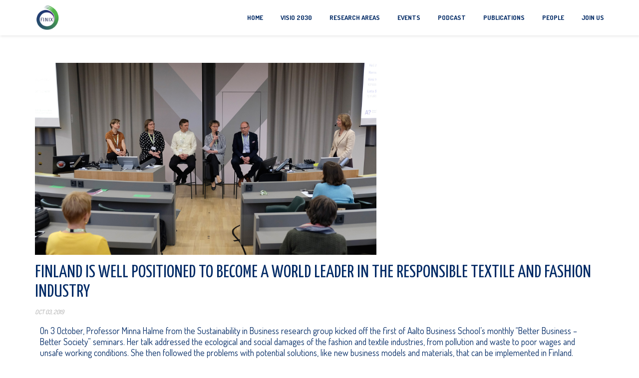

--- FILE ---
content_type: text/html; charset=UTF-8
request_url: https://finix.aalto.fi/finland-is-well-positioned-to-become-a-world-leader-in-the-responsible-textile-and-fashion-industry/
body_size: 11794
content:
<!DOCTYPE html>
<html lang="en-GB" class="no-js">
<head>
	<meta charset="UTF-8">
	<meta name="viewport" content="width=device-width">
	<link rel="profile" href="http://gmpg.org/xfn/11">
	<link rel="pingback" href="https://finix.aalto.fi/xmlrpc.php">
<style id="kirki-css-vars">:root{}</style><title>Finland is well positioned to become a world leader in the responsible textile and fashion industry &#8211; Finix</title>
<link rel='dns-prefetch' href='//fonts.googleapis.com' />
<link rel='dns-prefetch' href='//s.w.org' />
<link rel="alternate" type="application/rss+xml" title="Finix &raquo; Feed" href="https://finix.aalto.fi/feed/" />
<link rel="alternate" type="application/rss+xml" title="Finix &raquo; Comments Feed" href="https://finix.aalto.fi/comments/feed/" />
<link rel="alternate" type="application/rss+xml" title="Finix &raquo; Finland is well positioned to become a world leader in the responsible textile and fashion industry Comments Feed" href="https://finix.aalto.fi/finland-is-well-positioned-to-become-a-world-leader-in-the-responsible-textile-and-fashion-industry/feed/" />
		<script type="text/javascript">
			window._wpemojiSettings = {"baseUrl":"https:\/\/s.w.org\/images\/core\/emoji\/13.0.1\/72x72\/","ext":".png","svgUrl":"https:\/\/s.w.org\/images\/core\/emoji\/13.0.1\/svg\/","svgExt":".svg","source":{"concatemoji":"https:\/\/finix.aalto.fi\/wp-includes\/js\/wp-emoji-release.min.js?ver=5.6.16"}};
			!function(e,a,t){var n,r,o,i=a.createElement("canvas"),p=i.getContext&&i.getContext("2d");function s(e,t){var a=String.fromCharCode;p.clearRect(0,0,i.width,i.height),p.fillText(a.apply(this,e),0,0);e=i.toDataURL();return p.clearRect(0,0,i.width,i.height),p.fillText(a.apply(this,t),0,0),e===i.toDataURL()}function c(e){var t=a.createElement("script");t.src=e,t.defer=t.type="text/javascript",a.getElementsByTagName("head")[0].appendChild(t)}for(o=Array("flag","emoji"),t.supports={everything:!0,everythingExceptFlag:!0},r=0;r<o.length;r++)t.supports[o[r]]=function(e){if(!p||!p.fillText)return!1;switch(p.textBaseline="top",p.font="600 32px Arial",e){case"flag":return s([127987,65039,8205,9895,65039],[127987,65039,8203,9895,65039])?!1:!s([55356,56826,55356,56819],[55356,56826,8203,55356,56819])&&!s([55356,57332,56128,56423,56128,56418,56128,56421,56128,56430,56128,56423,56128,56447],[55356,57332,8203,56128,56423,8203,56128,56418,8203,56128,56421,8203,56128,56430,8203,56128,56423,8203,56128,56447]);case"emoji":return!s([55357,56424,8205,55356,57212],[55357,56424,8203,55356,57212])}return!1}(o[r]),t.supports.everything=t.supports.everything&&t.supports[o[r]],"flag"!==o[r]&&(t.supports.everythingExceptFlag=t.supports.everythingExceptFlag&&t.supports[o[r]]);t.supports.everythingExceptFlag=t.supports.everythingExceptFlag&&!t.supports.flag,t.DOMReady=!1,t.readyCallback=function(){t.DOMReady=!0},t.supports.everything||(n=function(){t.readyCallback()},a.addEventListener?(a.addEventListener("DOMContentLoaded",n,!1),e.addEventListener("load",n,!1)):(e.attachEvent("onload",n),a.attachEvent("onreadystatechange",function(){"complete"===a.readyState&&t.readyCallback()})),(n=t.source||{}).concatemoji?c(n.concatemoji):n.wpemoji&&n.twemoji&&(c(n.twemoji),c(n.wpemoji)))}(window,document,window._wpemojiSettings);
		</script>
		<style type="text/css">
img.wp-smiley,
img.emoji {
	display: inline !important;
	border: none !important;
	box-shadow: none !important;
	height: 1em !important;
	width: 1em !important;
	margin: 0 .07em !important;
	vertical-align: -0.1em !important;
	background: none !important;
	padding: 0 !important;
}
</style>
	<link rel='stylesheet' id='sbi_styles-css'  href='https://finix.aalto.fi/wp-content/plugins/instagram-feed-pro/css/sbi-styles.min.css?ver=6.2.3' type='text/css' media='all' />
<link rel='stylesheet' id='wp-block-library-css'  href='https://finix.aalto.fi/wp-includes/css/dist/block-library/style.min.css?ver=5.6.16' type='text/css' media='all' />
<link rel='stylesheet' id='contact-form-7-css'  href='https://finix.aalto.fi/wp-content/plugins/contact-form-7/includes/css/styles.css?ver=5.4' type='text/css' media='all' />
<link rel='stylesheet' id='embedpress-style-css'  href='https://finix.aalto.fi/wp-content/plugins/embedpress/assets/css/embedpress.css?ver=5.6.16' type='text/css' media='all' />
<link rel='stylesheet' id='onetone-companion-front-css'  href='https://finix.aalto.fi/wp-content/plugins/onetone-companion/assets/css/front.css?ver=1.1.1' type='text/css' media='' />
<link rel='stylesheet' id='onetone-google-fonts-css'  href='//fonts.googleapis.com/css?family=Open+Sans%3A300%2C400%2C700%7CYanone+Kaffeesatz&#038;ver=5.6.16' type='text/css' media='' />
<link rel='stylesheet' id='font-awesome-css'  href='https://finix.aalto.fi/wp-content/plugins/elementor/assets/lib/font-awesome/css/font-awesome.min.css?ver=4.7.0' type='text/css' media='all' />
<link rel='stylesheet' id='bootstrap-css'  href='https://finix.aalto.fi/wp-content/themes/onetone/plugins/bootstrap/css/bootstrap.min.css?ver=3.3.4' type='text/css' media='' />
<link rel='stylesheet' id='owl-carousel-css'  href='https://finix.aalto.fi/wp-content/themes/onetone/plugins/owl-carousel/assets/owl.carousel.css?ver=2.2.0' type='text/css' media='' />
<link rel='stylesheet' id='magnific-popup-css'  href='https://finix.aalto.fi/wp-content/themes/onetone/plugins/magnific-popup/magnific-popup.css?ver=3.1.5' type='text/css' media='' />
<link rel='stylesheet' id='onetone-shortcodes-css'  href='https://finix.aalto.fi/wp-content/themes/onetone/css/shortcode.css?ver=3.0.6' type='text/css' media='' />
<link rel='stylesheet' id='onetone-animate-css'  href='https://finix.aalto.fi/wp-content/themes/onetone/css/animate.css?ver=3.5.1' type='text/css' media='' />
<link rel='stylesheet' id='onetone-main-css'  href='https://finix.aalto.fi/wp-content/themes/onetone/style.css?ver=3.0.6' type='text/css' media='all' />
<style id='onetone-main-inline-css' type='text/css'>
header .site-name,header .site-description,header .site-tagline{display:none;}.entry-content a,.home-section-content a{color:#37cadd ;}.fxd-header {background-color: rgba(255,255,255,0.7);}.fxd-header{background-color: rgba(255,255,255,0.7);}.fxd-header .site-nav > ul > li > a {font-size:13px;}img.site-logo{ margin-right:10px;}img.site-logo{ margin-top:10px;}img.site-logo{ margin-bottom:10px;}.top-bar{background-color:#eee;}.top-bar-info{color:#555;}.top-bar ul li a{color:#555;}header .main-header{background-attachment: fixed;background-position:top center;background-repeat: no-repeat;}.site-nav > ul > li > a{padding-top:0px}.site-nav > ul > li > a{padding-bottom:0px}.page-title-bar{padding-top:40px;padding-bottom:40px;}@media (max-width: 719px) {.page-title-bar{padding-top:10px;padding-bottom:10px;}}.col-main {background-color:#ffffff;}.col-aside-left,.col-aside-right {background-color:#ffffff;}footer .footer-widget-area{background-color:#01071f;}footer .footer-info-area{background-color:#000000}footer input,footer textarea{color:#032b66;}footer input,footer textarea{border-color:#032b66;}.post-inner,.page-inner{padding-top:55px;}.post-inner,.page-inner{padding-bottom:40px;}.col-lg-1, .col-lg-10, .col-lg-11, .col-lg-12, .col-lg-2, .col-lg-3, .col-lg-4, .col-lg-5, .col-lg-6, .col-lg-7, .col-lg-8, .col-lg-9, .col-md-1, .col-md-10, .col-md-11, .col-md-12, .col-md-2, .col-md-3, .col-md-4, .col-md-5, .col-md-6, .col-md-7, .col-md-8, .col-md-9, .col-sm-1, .col-sm-10, .col-sm-11, .col-sm-12, .col-sm-2, .col-sm-3, .col-sm-4, .col-sm-5, .col-sm-6, .col-sm-7, .col-sm-8, .col-sm-9, .col-xs-1, .col-xs-10, .col-xs-11, .col-xs-12, .col-xs-2, .col-xs-3, .col-xs-4, .col-xs-5, .col-xs-6, .col-xs-7, .col-xs-8, .col-xs-9{margin-top:0px;}.col-lg-1, .col-lg-10, .col-lg-11, .col-lg-12, .col-lg-2, .col-lg-3, .col-lg-4, .col-lg-5, .col-lg-6, .col-lg-7, .col-lg-8, .col-lg-9, .col-md-1, .col-md-10, .col-md-11, .col-md-12, .col-md-2, .col-md-3, .col-md-4, .col-md-5, .col-md-6, .col-md-7, .col-md-8, .col-md-9, .col-sm-1, .col-sm-10, .col-sm-11, .col-sm-12, .col-sm-2, .col-sm-3, .col-sm-4, .col-sm-5, .col-sm-6, .col-sm-7, .col-sm-8, .col-sm-9, .col-xs-1, .col-xs-10, .col-xs-11, .col-xs-12, .col-xs-2, .col-xs-3, .col-xs-4, .col-xs-5, .col-xs-6, .col-xs-7, .col-xs-8, .col-xs-9{margin-bottom:20px;}.fxd-header .site-tagline,.fxd-header .site-name{color:#333333;}header.overlay .main-header .site-tagline,header.overlay .main-header .site-name{color:#ffffff;}.page-title h1{color:#032b66;}h1{color:#032b66;}h2{color:#032b66;}h3{color:#032b66;}h4{color:#032b66;}h5{color:#032b66;}h6{color:#032b66;}.entry-content,.entry-content p{color:#032b66;}.breadcrumb-nav span,.breadcrumb-nav a{color:#032b66;}.col-aside-left .widget-title,.col-aside-right .widget-title{color:#032b66;}.footer-widget-area .widget-title{color:#ffffff;}footer,footer p,footer span,footer div{color:#ffffff;}footer a{color:#a0a0a0;}#menu-main > li > a {color:#032b66;}header.overlay .main-header #menu-main > li > a {color:#ffffff;}#menu-main > li > a:hover,#menu-main > li.current > a{color:#3d3d3d;}.main-header .sub-menu{background-color:#ffffff;}.fxd-header .sub-menu{background-color:#ffffff;}#menu-main  li li a{color:#3d3d3d;}#menu-main  li li a:hover{color:#222222;}.site-nav  ul li li a{border-color:#000000 !important;}@media screen and (min-width: 920px) {.onetone-dots li a {border: 2px solid #37cadd;}		.onetone-dots li.active a,.onetone-dots li.current a,.onetone-dots li a:hover {background-color: #37cadd;}}@media screen and (max-width: 920px) {.site-nav ul{ background-color:#ffffff;}#menu-main  li a,header.overlay .main-header #menu-main > li > a {color:#3d3d3d;}.site-nav  ul li a{border-color:#000000 !important;}}.footer-widget-area{ padding-top:60px; padding-bottom:40px;  }.footer-info-area{ padding-top:20px; padding-bottom:20px; }header .main-header{background-color:#ffffff;background-image:url();background-repeat:;background-position:top-left;background-size:;background-attachment:;}.page-title-bar{background-color:;background-image:url();background-repeat:;background-position:top-left;background-size:;background-attachment:;}.page-title-bar-retina{background-color:;background-image:url();background-repeat:;background-position:top-left;background-size:;background-attachment:;}body,button,input,select,textarea{font-family:Dosis;variant:regular;font-backup:;font-weight:400;font-style:normal;}#menu-main li a span{}h1,h2,h3,h4,h5,h6{font-family:Dosis;font-backup:;variant:800;font-weight:800;font-style:normal;}footer h1,footer h2,footer h3,footer h4,footer h5,footer h6{font-family:Dosis;font-backup:;variant:regular;font-weight:400;font-style:normal;}a.btn-normal{font-family:Dosis;font-backup:;variant:regular;font-weight:400;font-style:normal;}.footer-widget-area{background-color:#032b66;background-image:url();background-repeat:;background-position:;background-size:;background-attachment:;}body{margin:0px;}.text-primary { color: #645b80; } .text-muted { color: #777; } .text-light { color: #fff; } a { color: #645b80;}a:active,a:hover,.onetone a:active, .onetone a:hover { color: #645b80; } h1 strong, h2 strong, h3 strong, h4 strong, h5 strong, h6 strong { color: #645b80; } mark, ins { background: #645b80;}::selection {background: #645b80;}::-moz-selection {background: #645b80;}.site-nav > ul > li.current > a {color: #645b80;}@media screen and (min-width: 920px) {.site-nav > ul > li:hover > a {color: #645b80;}.overlay .main-header .site-nav > ul > li:hover > a {border-color: #fff;}.side-header .site-nav > ul > li:hover > a {border-right-color: #645b80;}.side-header-right .site-nav > ul > li:hover > a {border-left-color: #645b80;}}.blog-list-wrap .entry-header:after {background-color: #645b80;}.entry-meta a:hover,.entry-footer a:hover {color: #645b80;}.entry-footer li a:hover {border-color: #645b80;}.post-attributes h3:after {background-color: #645b80;}.post-pagination li a:hover {border-color: #645b80;color: #645b80;}.form-control:focus,select:focus,input:focus,textarea:focus,input[type="text"]:focus,input[type="password"]:focus,input[type="subject"]:focus,input[type="datetime"]:focus,input[type="datetime-local"]:focus,input[type="date"]:focus,input[type="month"]:focus,input[type="time"]:focus,input[type="week"]:focus,input[type="number"]:focus,input[type="email"]:focus,input[type="url"]:focus,		input[type="search"]:focus,input[type="tel"]:focus,input[type="color"]:focus,.uneditable-input:focus {border-color: inherit;}a .entry-title:hover {color: #645b80;}.widget-title:after {background-color: #645b80;}.widget_nav_menu li.current-menu-item a {border-right-color: #645b80;}.breadcrumb-nav a:hover {color: #645b80;}.entry-meta a:hover {color: #645b80;}.widget-box a:hover {color: #645b80;}.post-attributes a:hover {color: #645b80;}.post-pagination a:hover,.post-list-pagination a:hover {color: #645b80;}/*Onetone Shortcode*/.portfolio-box:hover .portfolio-box-title {background-color: #645b80;}/*Shortcode*/.onetone .text-primary {color: #645b80;}.onetone .magee-dropcap {color: #645b80;}.onetone .dropcap-boxed {background-color: #645b80;color: #fff;}.onetone .magee-highlight {background-color: #645b80;}.onetone .comment-reply-link {color: #645b80;}.onetone .btn-normal,.onetone a.btn-normal,.onetone .magee-btn-normal,.onetone a.magee-btn-normal,.onetone .mpl-btn-normal {background-color: #645b80;color: #fff;}.onetone .btn-normal:hover,.onetone .magee-btn-normal:hover,.onetone .btn-normal:active,.onetone .magee-btn-normal:active,.onetone .comment-reply-link:active,.onetone .btn-normal:focus,.onetone .magee-btn-normal:focus,.onetone .comment-reply-link:focus,.onetone .onetone .mpl-btn-normal:focus,.onetone .onetone .mpl-btn-normal:hover,.onetone .mpl-btn-normal:active {background-color: rgba(100,91,128,.6) !important;color: #fff !important;}.onetone .magee-btn-normal.btn-line {background-color: transparent;color: #645b80;border-color: #645b80;}.onetone .magee-btn-normal.btn-line:hover,.onetone .magee-btn-normal.btn-line:active,.onetone .magee-btn-normal.btn-line:focus {background-color: rgba(255,255,255,.1);}.onetone .magee-btn-normal.btn-3d {box-shadow: 0 3px 0 0 rgba(100,91,128,.8);}.onetone .icon-box.primary {color: #645b80;}.onetone .portfolio-list-filter li a:hover,.onetone .portfolio-list-filter li.active a,.onetone .portfolio-list-filter li span.active a {background-color: #645b80;color: #fff;}.onetone .magee-tab-box.tab-line ul > li.active > a {border-bottom-color: #645b80;}.onetone .panel-primary {border-color: #645b80;}.onetone .panel-primary .panel-heading {background-color: #645b80;border-color: #645b80;}.onetone .mpl-pricing-table.style1 .mpl-pricing-box.mpl-featured .mpl-pricing-title,.onetone .mpl-pricing-table.style1 .mpl-pricing-box.mpl-featured .mpl-pricing-box.mpl-featured .mpl-pricing-tag {color: #645b80;}.onetone .pricing-top-icon,.onetone .mpl-pricing-table.style2 .mpl-pricing-top-icon {color: #645b80;}.onetone .magee-pricing-box.featured .panel-heading,.onetone .mpl-pricing-table.style2 .mpl-pricing-box.mpl-featured .mpl-pricing-title {background-color: #645b80;}.onetone .pricing-tag .currency,.onetone .mpl-pricing-table.style2 .mpl-pricing-tag .currency {color: #645b80;}.onetone .pricing-tag .price,.onetone .mpl-pricing-table.style2 .mpl-pricing-tag .price {color: #645b80;}.onetone .pricing-box-flat.featured {background-color: #645b80;color: #fff;}.onetone .person-vcard .person-title:after {background-color: #645b80;}.onetone .person-social li a:hover {color: #645b80;}.onetone .person-social.boxed li a:hover {color: #fff;background-color: #645b80;}.onetone .magee-progress-box .progress-bar {background-color: #645b80;}.onetone .counter-top-icon {color: #645b80;}.onetone .counter:after {background-color: #645b80;}.onetone .timeline-year {background-color: #645b80;}.onetone .timeline-year:after {border-top-color: #645b80;}@media (min-width: 992px) {.onetone .magee-timeline:before {background-color: #645b80;}.onetone .magee-timeline > ul > li:before {background-color: #645b80;}.onetone .magee-timeline > ul > li:last-child:before {background-image: -moz-linear-gradient(left, #645b80 0%, #645b80 70%, #fff 100%); background-image: -webkit-gradient(linear, left top, right top, from(#645b80), color-stop(0.7, #645b80), to(#fff)); background-image: -webkit-linear-gradient(left, #645b80 0%, #645b80 70%, #fff 100%); background-image: -o-linear-gradient(left, #645b80 0%, #645b80 70%, #fff 100%);}}.onetone .icon-list-primary li i{color: #645b80;}.onetone .icon-list-primary.icon-list-circle li i {background-color: #645b80;color: #fff;}.onetone .divider-border .divider-inner.primary {border-color: #645b80;}.onetone .img-box .img-overlay.primary {background-color: rgba(100,91,128,.7);}.img-box .img-overlay-icons i,.onetone .img-box .img-overlay-icons i {background-color: #645b80;}.onetone .portfolio-img-box {background-color: #645b80;}.onetone .tooltip-text {color: #645b80;}.onetone .star-rating span:before {color: #645b80;}.onetone .woocommerce p.stars a:before {color: #645b80;}@media screen and (min-width: 920px) {.site-nav.style1 > ul > li.current > a > span,.site-nav.style1 > ul > li > a:hover > span {background-color: #645b80;}.site-nav.style2 > ul > li.current > a > span,.site-nav.style2 > ul > li > a:hover > span {border-color: #645b80;}.site-nav.style3 > ul > li.current > a > span,.site-nav.style3 > ul > li > a:hover > span {border-bottom-color: #645b80;}}/*Woocommerce*/.star-rating span:before {color: #645b80;}.woocommerce p.stars a:before {color: #645b80;}.woocommerce span.onsale {background-color: #645b80;}.woocommerce span.onsale:before {border-top-color: #645b80;border-bottom-color: #645b80;}.woocommerce div.product p.price,.woocommerce div.product span.price,.woocommerce ul.products li.product .price {color: #645b80;}.woocommerce #respond input#submit,.woocommerce a.button,.woocommerce button.button,.woocommerce input.button,.woocommerce #respond input#submit.alt,.woocommerce a.button.alt,.woocommerce button.button.alt,.woocommerce input.button.alt {background-color: #645b80;}.woocommerce #respond input#submit:hover,.woocommerce a.button:hover,.woocommerce button.button:hover,.woocommerce input.button:hover,.woocommerce #respond input#submit.alt:hover,.woocommerce a.button.alt:hover,.woocommerce button.button.alt:hover,.woocommerce input.button.alt:hover {background-color:  rgba(100,91,128,.7);}p.woocommerce.product ins,.woocommerce p.product ins,p.woocommerce.product .amount,.woocommerce p.product .amount,.woocommerce .product_list_widget ins,.woocommerce .product_list_widget .amount,.woocommerce .product-price ins,.woocommerce .product-price .amount,.product-price .amount,.product-price ins {color: #645b80;}.woocommerce .widget_price_filter .ui-slider .ui-slider-range {background-color: #645b80;}.woocommerce .widget_price_filter .ui-slider .ui-slider-handle {background-color: #645b80;}.woocommerce.style2 .widget_price_filter .ui-slider .ui-slider-range {background-color: #222;}.woocommerce.style2 .widget_price_filter .ui-slider .ui-slider-handle {background-color: #222;}.woocommerce p.stars a:before {color: #645b80;}.onetone .mpl-portfolio-list-filter li.active a,.onetone .mpl-portfolio-list-filter li a:hover {color: #645b80;}@media (min-width: 720px) and (max-width: 1024px) {.fxd-header{display:none!important;}}@media (max-width: 719px) {.fxd-header{display:none !important;}}@media (max-width: 719px) {.breadcrumb-nav{display:none !important;}}
</style>
<link rel='stylesheet' id='onetone-onetone-css'  href='https://finix.aalto.fi/wp-content/themes/onetone/css/onetone.css?ver=3.0.6' type='text/css' media='' />
<link rel='stylesheet' id='onetone-ms-css'  href='https://finix.aalto.fi/wp-content/themes/onetone/css/onetone-ms.css?ver=3.0.6' type='text/css' media='' />
<link rel='stylesheet' id='onetone-home-css'  href='https://finix.aalto.fi/wp-content/themes/onetone/css/home.css?ver=3.0.6' type='text/css' media='' />
<link rel='stylesheet' id='jquery-mb-ytplayer-css'  href='https://finix.aalto.fi/wp-content/themes/onetone/plugins/YTPlayer/css/jquery.mb.YTPlayer.min.css?ver=5.6.16' type='text/css' media='1' />
<link rel='stylesheet' id='elementor-icons-css'  href='https://finix.aalto.fi/wp-content/plugins/elementor/assets/lib/eicons/css/elementor-icons.min.css?ver=5.11.0' type='text/css' media='all' />
<link rel='stylesheet' id='elementor-animations-css'  href='https://finix.aalto.fi/wp-content/plugins/elementor/assets/lib/animations/animations.min.css?ver=3.1.4' type='text/css' media='all' />
<link rel='stylesheet' id='elementor-frontend-legacy-css'  href='https://finix.aalto.fi/wp-content/plugins/elementor/assets/css/frontend-legacy.min.css?ver=3.1.4' type='text/css' media='all' />
<link rel='stylesheet' id='elementor-frontend-css'  href='https://finix.aalto.fi/wp-content/plugins/elementor/assets/css/frontend.min.css?ver=3.1.4' type='text/css' media='all' />
<link rel='stylesheet' id='elementor-post-3714-css'  href='https://finix.aalto.fi/wp-content/uploads/elementor/css/post-3714.css?ver=1619013715' type='text/css' media='all' />
<link rel='stylesheet' id='post-grid-elementor-addon-main-css'  href='https://finix.aalto.fi/wp-content/plugins/post-grid-elementor-addon/assets/css/main.css?ver=5.6.16' type='text/css' media='all' />
<link rel='stylesheet' id='elementor-global-css'  href='https://finix.aalto.fi/wp-content/uploads/elementor/css/global.css?ver=1619013715' type='text/css' media='all' />
<link rel='stylesheet' id='dashicons-css'  href='https://finix.aalto.fi/wp-includes/css/dashicons.min.css?ver=5.6.16' type='text/css' media='all' />
<link rel='stylesheet' id='kirki-styles-onetone-css'  href='https://finix.aalto.fi/wp-content/themes/onetone/lib/kirki/assets/css/kirki-styles.css?ver=5.6.16' type='text/css' media='all' />
<style id='kirki-styles-onetone-inline-css' type='text/css'>
.page-title-bar{background-position:left top;}.page-title-bar-retina{background-position:left top;}.footer-widget-area{background:#032b66;background-color:#032b66;}header .main-header{background:#ffffff;background-color:#ffffff;background-position:left top;}body{font-family:Dosis, Helvetica, Arial, sans-serif;font-weight:400;}#menu-main li a span{font-family:Dosis, Helvetica, Arial, sans-serif;}h1,h2,h3,h4,h5,h6{font-family:Dosis, Helvetica, Arial, sans-serif;}footer h1,footer h2,footer h3,footer h4,footer h5,footer h6{font-family:Dosis, Helvetica, Arial, sans-serif;}a.btn-normal{font-family:Dosis, Helvetica, Arial, sans-serif;}
</style>
<link rel='stylesheet' id='google-fonts-1-css'  href='https://fonts.googleapis.com/css?family=Dosis%3A100%2C100italic%2C200%2C200italic%2C300%2C300italic%2C400%2C400italic%2C500%2C500italic%2C600%2C600italic%2C700%2C700italic%2C800%2C800italic%2C900%2C900italic&#038;ver=5.6.16' type='text/css' media='all' />
<script type='text/javascript' src='https://finix.aalto.fi/wp-includes/js/jquery/jquery.min.js?ver=3.5.1' id='jquery-core-js'></script>
<script type='text/javascript' src='https://finix.aalto.fi/wp-includes/js/jquery/jquery-migrate.min.js?ver=3.3.2' id='jquery-migrate-js'></script>
<!-- OG: 2.9.0 -->
<link rel="image_src" href="https://finix.aalto.fi/wp-content/uploads/2019/10/better_society.jpg" /><meta itemprop="image" content="https://finix.aalto.fi/wp-content/uploads/2019/10/better_society.jpg" /><meta name="msapplication-TileImage" content="https://finix.aalto.fi/wp-content/uploads/2019/10/better_society.jpg" /><meta property="og:image" content="https://finix.aalto.fi/wp-content/uploads/2019/10/better_society.jpg" /><meta property="og:image:secure_url" content="https://finix.aalto.fi/wp-content/uploads/2019/10/better_society.jpg" /><meta property="og:image:width" content="1920" /><meta property="og:image:height" content="1080" /><meta property="og:image:alt" content="better_society" /><meta property="og:image:type" content="image/jpeg" /><meta property="og:image" content="http://img.youtube.com/vi/3j2rxBh63eA/maxresdefault.jpg" /><meta property="og:image:secure_url" content="https://img.youtube.com/vi/3j2rxBh63eA/maxresdefault.jpg" /><meta property="og:image:width" content="1280" /><meta property="og:image:height" content="720" /><meta property="og:image:type" content="image/jpeg" /><meta property="og:video" content="https://youtu.be/3j2rxBh63eA" /><meta property="og:description" content="Researchers and partners from the Finix sustainable textile system project, co-led by SUB scholars, kicked off the Aalto Business School &quot;Better Business - Better Society&quot; seminar series." /><meta property="og:type" content="article" /><meta property="og:locale" content="en_GB" /><meta property="og:site_name" content="Finix" /><meta property="og:title" content="Finland is well positioned to become a world leader in the responsible textile and fashion industry" /><meta property="og:url" content="https://finix.aalto.fi/finland-is-well-positioned-to-become-a-world-leader-in-the-responsible-textile-and-fashion-industry/" /><meta property="og:updated_time" content="2021-04-14T10:03:51+03:00" /><meta property="article:tag" content="aalto textiles finix minna halme" /><meta property="article:published_time" content="2019-10-03T08:33:19+00:00" /><meta property="article:modified_time" content="2021-04-14T07:03:51+00:00" /><meta property="article:author" content="https://finix.aalto.fi/author/cvijeta-miljak/" /><meta property="article:section" content="Blog" /><meta property="twitter:partner" content="ogwp" /><meta property="twitter:player" content="https://youtu.be/3j2rxBh63eA" /><meta property="twitter:card" content="summary_large_image" /><meta property="twitter:title" content="Finland is well positioned to become a world leader in the responsible textile and fashion industry" /><meta property="twitter:description" content="Researchers and partners from the Finix sustainable textile system project, co-led by SUB scholars, kicked off the Aalto Business School &quot;Better Business - Better Society&quot; seminar series." /><meta property="twitter:url" content="https://finix.aalto.fi/finland-is-well-positioned-to-become-a-world-leader-in-the-responsible-textile-and-fashion-industry/" /><meta property="twitter:image" content="https://finix.aalto.fi/wp-content/uploads/2019/10/better_society.jpg" /><meta property="profile:first_name" content="Cvijeta" /><meta property="profile:last_name" content="Miljak" /><meta property="profile:username" content="Cvijeta Miljak" /><!-- /OG -->
<link rel="https://api.w.org/" href="https://finix.aalto.fi/wp-json/" /><link rel="alternate" type="application/json" href="https://finix.aalto.fi/wp-json/wp/v2/posts/2699" /><link rel="EditURI" type="application/rsd+xml" title="RSD" href="https://finix.aalto.fi/xmlrpc.php?rsd" />
<link rel="wlwmanifest" type="application/wlwmanifest+xml" href="https://finix.aalto.fi/wp-includes/wlwmanifest.xml" /> 
<meta name="generator" content="WordPress 5.6.16" />
<link rel="canonical" href="https://finix.aalto.fi/finland-is-well-positioned-to-become-a-world-leader-in-the-responsible-textile-and-fashion-industry/" />
<link rel='shortlink' href='https://finix.aalto.fi/?p=2699' />
<link rel="alternate" type="application/json+oembed" href="https://finix.aalto.fi/wp-json/oembed/1.0/embed?url=https%3A%2F%2Ffinix.aalto.fi%2Ffinland-is-well-positioned-to-become-a-world-leader-in-the-responsible-textile-and-fashion-industry%2F" />
<link rel="alternate" type="text/xml+oembed" href="https://finix.aalto.fi/wp-json/oembed/1.0/embed?url=https%3A%2F%2Ffinix.aalto.fi%2Ffinland-is-well-positioned-to-become-a-world-leader-in-the-responsible-textile-and-fashion-industry%2F&#038;format=xml" />
		<script type="text/javascript">
			var _statcounter = _statcounter || [];
			_statcounter.push({"tags": {"author": "Cvijeta Miljak"}});
		</script>
		      <script async src="https://www.googletagmanager.com/gtag/js?id=UA-151193113-1"></script>
      <script>
        window.dataLayer = window.dataLayer || [];
        function gtag(){dataLayer.push(arguments);}
        gtag('js', new Date());
        gtag('config', 'UA-151193113-1');
      </script>
      <style type="text/css">.recentcomments a{display:inline !important;padding:0 !important;margin:0 !important;}</style><link rel="icon" href="https://finix.aalto.fi/wp-content/uploads/2021/09/cropped-finix-logo-thumbnail-32x32.png" sizes="32x32" />
<link rel="icon" href="https://finix.aalto.fi/wp-content/uploads/2021/09/cropped-finix-logo-thumbnail-192x192.png" sizes="192x192" />
<link rel="apple-touch-icon" href="https://finix.aalto.fi/wp-content/uploads/2021/09/cropped-finix-logo-thumbnail-180x180.png" />
<meta name="msapplication-TileImage" content="https://finix.aalto.fi/wp-content/uploads/2021/09/cropped-finix-logo-thumbnail-270x270.png" />
		<style type="text/css" id="wp-custom-css">
			body {
	color: #141412;
	font-size: 1.1em;
	line-height: 1.3em;
}

.entry-author, .entry-comments, .entry-catagory, .fa.fa-calendar{
display:none !important;
}

.elementor-counter-title a,.elementor-counter-title a:visited  {
color: #fff;
}
header.overlay .main-header #menu-main a {
color: #032b66;
}

.entry-title {
color: #032b66;
}

.post-grid-thumbnail {
  position: relative;
  float: left;
  cursor: pointer;
}
.post-grid-thumbnail :before {
  content: "";
  display: block;
  position: absolute;
  top: 0;
  bottom: 0;
  left: 0;
  right: 0;
  background: -moz-linear-gradient(-45deg, rgba(3,43,102, 0.5) 0%, rgba(144,110,150, 0.5) 100%);
	background: -webkit-linear-gradient(-45deg, rgba(3,43,102, 0.5) 0%, rgba(144,110,150, 0.5) 100%);
	background: linear-gradient(135deg, rgba(3,43,102, 0.5) 0%, rgba(144,110,150, 0.5) 100%);
}
.post-grid-thumbnail, :hover:before {
  background: none;
}

.tinted-image :before {
  content: "";
  display: block;
  position: absolute;
  top: 0;
  bottom: 0;
  left: 0;
  right: 0;
   background: -moz-linear-gradient(-45deg, rgba(3,43,102, 0.2) 0%, rgba(144,110,150, 0.2) 100%);
	background: -webkit-linear-gradient(-45deg, rgba(3,43,102, 0.2) 0%, rgba(144,110,150, 0.2) 100%);
	background: linear-gradient(135deg, rgba(3,43,102, 0.2) 0%, rgba(144,110,150, 0.2) 100%);
	transition: background .1s linear;
}
.feature-img-box img {
   width: 60%;
}

		</style>
		</head>
<body class="post-template-default single single-post postid-2699 single-format-standard page blog onetone elementor-default elementor-kit-3714 elementor-page elementor-page-2699">
	<div class="wrapper">
		<div class="top-wrap">
                    <!--Header-->
            <header class="header-wrap logo-left " role="banner">
                             
                <div class="main-header ">
                    <div class="container">
                        <div class="logo-box">
                                                
                            <a href="https://finix.aalto.fi/">
                            <img class="site-logo normal_logo" alt="Finix" src="https://finix.aalto.fi/wp-content/uploads/2021/09/cropped-finix-logo-thumbnail.png" />
                            </a>
                                                   </div>	
                        <button class="site-nav-toggle">
                            <span class="sr-only">Toggle navigation</span>
                            <i class="fa fa-bars fa-2x"></i>
                        </button>
                        <nav class="site-nav style3" role="navigation">

                            <ul id="menu-main" class="main-nav"><li id="menu-item-3039" class="menu-item menu-item-type-post_type menu-item-object-page menu-item-home menu-item-3039"><a href="https://finix.aalto.fi/"><span>Home</span></a></li>
<li id="menu-item-5837" class="menu-item menu-item-type-post_type menu-item-object-page menu-item-5837"><a href="https://finix.aalto.fi/visio-2030-kestava-tekstiilisysteemi/"><span>Visio 2030</span></a></li>
<li id="menu-item-4079" class="menu-item menu-item-type-post_type menu-item-object-page menu-item-4079"><a href="https://finix.aalto.fi/research-areas/"><span>Research areas</span></a></li>
<li id="menu-item-4073" class="menu-item menu-item-type-post_type menu-item-object-page menu-item-4073"><a href="https://finix.aalto.fi/events/"><span>Events</span></a></li>
<li id="menu-item-6016" class="menu-item menu-item-type-post_type menu-item-object-page menu-item-6016"><a href="https://finix.aalto.fi/kestavat-tekstiilisysteemit-podcast/"><span>Podcast</span></a></li>
<li id="menu-item-3749" class="menu-item menu-item-type-post_type menu-item-object-page menu-item-3749"><a href="https://finix.aalto.fi/resources/"><span>Publications</span></a></li>
<li id="menu-item-6015" class="menu-item menu-item-type-post_type menu-item-object-page menu-item-6015"><a href="https://finix.aalto.fi/people/"><span>People</span></a></li>
<li id="menu-item-3043" class="menu-item menu-item-type-custom menu-item-object-custom menu-item-home menu-item-3043"><a href="https://finix.aalto.fi/#contact"><span>Join us</span></a></li>
 </ul>
                        </nav>
                    </div>
                </div>
                            
                <div class="fxd-header">
                    <div class="container">
                        <div class="logo-box">
                                                    <a href="https://finix.aalto.fi/"><img class="site-logo normal_logo" src="https://finix.aalto.fi/wp-content/uploads/2021/09/cropped-finix-logo-thumbnail.png"></a>
                            
                                      
                                                       <div class="name-box" style=" display:block;">
                                <a href="https://finix.aalto.fi/"><h2 class="site-name">Finix</h2></a>
                                <span class="site-tagline">research project on sustainable textile systems</span>
                            </div>
                            
                        </div>
                        <button class="site-nav-toggle">
                            <span class="sr-only">Toggle navigation</span>
                            <i class="fa fa-bars fa-2x"></i>
                        </button>
                        <nav class="site-nav style3" role="navigation">

                            <ul id="menu-main" class="main-nav"><li class="menu-item menu-item-type-post_type menu-item-object-page menu-item-home menu-item-3039"><a href="https://finix.aalto.fi/"><span>Home</span></a></li>
<li class="menu-item menu-item-type-post_type menu-item-object-page menu-item-5837"><a href="https://finix.aalto.fi/visio-2030-kestava-tekstiilisysteemi/"><span>Visio 2030</span></a></li>
<li class="menu-item menu-item-type-post_type menu-item-object-page menu-item-4079"><a href="https://finix.aalto.fi/research-areas/"><span>Research areas</span></a></li>
<li class="menu-item menu-item-type-post_type menu-item-object-page menu-item-4073"><a href="https://finix.aalto.fi/events/"><span>Events</span></a></li>
<li class="menu-item menu-item-type-post_type menu-item-object-page menu-item-6016"><a href="https://finix.aalto.fi/kestavat-tekstiilisysteemit-podcast/"><span>Podcast</span></a></li>
<li class="menu-item menu-item-type-post_type menu-item-object-page menu-item-3749"><a href="https://finix.aalto.fi/resources/"><span>Publications</span></a></li>
<li class="menu-item menu-item-type-post_type menu-item-object-page menu-item-6015"><a href="https://finix.aalto.fi/people/"><span>People</span></a></li>
<li class="menu-item menu-item-type-custom menu-item-object-custom menu-item-home menu-item-3043"><a href="https://finix.aalto.fi/#contact"><span>Join us</span></a></li>
 </ul>
                        </nav>
                    </div>
                </div>
 
            </header>
            <div class="slider-wrap"></div>
        </div><article id="post-2699" class="post-2699 post type-post status-publish format-standard has-post-thumbnail hentry category-blog tag-aalto-textiles-finix-minna-halme" role="article">

 
<div class="post-wrap">
            <div class="container">
                <div class="post-inner row no-aside">
                    <div class="col-main">
                        <section class="post-main" role="main" id="content">
                                                                             <article class="post type-post">
                                                            <div class="feature-img-box">
                                    <div class="img-box">
                                            <img width="1920" height="1080" src="https://finix.aalto.fi/wp-content/uploads/2019/10/better_society.jpg" class="attachment-post-thumbnail size-post-thumbnail wp-post-image" alt="" loading="lazy" srcset="https://finix.aalto.fi/wp-content/uploads/2019/10/better_society.jpg 1920w, https://finix.aalto.fi/wp-content/uploads/2019/10/better_society-300x169.jpg 300w, https://finix.aalto.fi/wp-content/uploads/2019/10/better_society-768x432.jpg 768w, https://finix.aalto.fi/wp-content/uploads/2019/10/better_society-1024x576.jpg 1024w" sizes="(max-width: 1920px) 100vw, 1920px" />                                    </div>                                                 
                                </div>
                                                                <div class="entry-main">
                                    <div class="entry-header">                                            
                                        <h1 class="entry-title">Finland is well positioned to become a world leader in the responsible textile and fashion industry</h1>
                                        <ul class="entry-meta">
                                            <li class="entry-date"><i class="fa fa-calendar"></i><a href="https://finix.aalto.fi/2019/10/">Oct 03, 2019</a></li>
                                            <li class="entry-author"><i class="fa fa-user"></i>Cvijeta Miljak</li>
                                            <li class="entry-catagory"><i class="fa fa-file-o"></i><a href="https://finix.aalto.fi/category/blog/" rel="category tag">Blog</a></li>
                                            <li class="entry-comments"><i class="fa fa-comment"></i><a href="https://finix.aalto.fi/finland-is-well-positioned-to-become-a-world-leader-in-the-responsible-textile-and-fashion-industry/#comments"><a href="https://finix.aalto.fi/finland-is-well-positioned-to-become-a-world-leader-in-the-responsible-textile-and-fashion-industry/#respond" class="comments-link" >No comments yet</a></a></li>
                                              
                                            
                                        </ul>
                                    </div>
                                    <div class="entry-content">                                        
                                        		<div data-elementor-type="wp-post" data-elementor-id="2699" class="elementor elementor-2699" data-elementor-settings="[]">
						<div class="elementor-inner">
							<div class="elementor-section-wrap">
							<section class="elementor-section elementor-top-section elementor-element elementor-element-3b80b592 elementor-section-boxed elementor-section-height-default elementor-section-height-default" data-id="3b80b592" data-element_type="section">
						<div class="elementor-container elementor-column-gap-default">
							<div class="elementor-row">
					<div class="elementor-column elementor-col-100 elementor-top-column elementor-element elementor-element-1b582809" data-id="1b582809" data-element_type="column">
			<div class="elementor-column-wrap elementor-element-populated">
							<div class="elementor-widget-wrap">
						<div class="elementor-element elementor-element-75bb89ee elementor-widget elementor-widget-text-editor" data-id="75bb89ee" data-element_type="widget" data-widget_type="text-editor.default">
				<div class="elementor-widget-container">
					<div class="elementor-text-editor elementor-clearfix"><!-- wp:paragraph -->
<p>On 3 October, Professor Minna Halme from the Sustainability in Business research group kicked off the first of Aalto Business School&#8217;s monthly &#8220;Better Business &#8211; Better Society&#8221; seminars. Her talk addressed the ecological and social damages of the fashion and textile industries, from pollution and waste to poor wages and unsafe working conditions. She then followed the problems with potential solutions, like new business models and materials, that can be implemented in Finland. </p>
<!-- /wp:paragraph -->

<!-- wp:paragraph -->
<p>Following her talk was a panel featured innovators in the responsible
 clothing and textile world: Petri Alava, CEO of Infinited Fibre 
Company; Heli Antila, Vice President of Fortum Biobased Solutions; Dr. 
Kirsi Niinimäki, Professor of Fashion Research, Aalto University School 
of Arts and Design; Hannes Bengs, Founder of Pure Waste Textiles; and 
Lotta Steffans, Parliamentary Advisor, Executive Director of Eetti Ry 
and advisor for UseLess Company Oy.</p>
<!-- /wp:paragraph -->

<!-- wp:paragraph -->
<p>View the full seminar here:</p>
<!-- /wp:paragraph --></div>
				</div>
				</div>
				<div class="elementor-element elementor-element-bc3fe1a elementor-aspect-ratio-169 elementor-widget elementor-widget-video" data-id="bc3fe1a" data-element_type="widget" data-settings="{&quot;youtube_url&quot;:&quot;https:\/\/youtu.be\/3j2rxBh63eA&quot;,&quot;video_type&quot;:&quot;youtube&quot;,&quot;controls&quot;:&quot;yes&quot;,&quot;aspect_ratio&quot;:&quot;169&quot;}" data-widget_type="video.default">
				<div class="elementor-widget-container">
					<div class="elementor-wrapper elementor-fit-aspect-ratio elementor-open-inline">
			<div class="elementor-video"></div>		</div>
				</div>
				</div>
						</div>
					</div>
		</div>
								</div>
					</div>
		</section>
						</div>
						</div>
					</div>
		      
                                                                            </div>
                                    <div class="entry-footer">
                                                                            </div>
                                </div>
                            </article>
                            <div class="post-attributes">
							                                
                                                                 <!--Comments Area-->                                
                                <div class="comments-area text-left">
                                                                     </div>
                                <!--Comments End-->
                                      </div>
                            
                            
                        </section>
                    </div>
                                                        </div>
            </div>  
        </div>

      </article>
<!--Footer-->

<footer>
    <div class="footer-widget-area">
    <div class="container">
      <div class="row">
                <div class="col-md-12">
          <div id="text-2" class="widget widget-box widget_text">			<div class="textwidget"><p>FINIX 2019-2022. The FINIX project has received funding from the <a href="https://www.aka.fi/en/about-us/SRC/" target="_blank" rel="noopener">Strategic Research Council</a> at the Academy of Finland under grant agreement no: 327296.</p>
</div>
		<span class="seperator extralight-border"></span></div>        </div>
              </div>
    </div>
  </div>
    </footer>
</div>
<!-- Custom Feeds for Instagram JS -->
<script type="text/javascript">
var sbiajaxurl = "https://finix.aalto.fi/wp-admin/admin-ajax.php";

</script>
<a href="javascript:;">
        	<div id="back-to-top">
        		<span class="fa fa-arrow-up"></span>
            	<span>TOP</span>
        	</div>
        </a><script type='text/javascript' src='https://finix.aalto.fi/wp-includes/js/dist/vendor/wp-polyfill.min.js?ver=7.4.4' id='wp-polyfill-js'></script>
<script type='text/javascript' id='wp-polyfill-js-after'>
( 'fetch' in window ) || document.write( '<script src="https://finix.aalto.fi/wp-includes/js/dist/vendor/wp-polyfill-fetch.min.js?ver=3.0.0"></scr' + 'ipt>' );( document.contains ) || document.write( '<script src="https://finix.aalto.fi/wp-includes/js/dist/vendor/wp-polyfill-node-contains.min.js?ver=3.42.0"></scr' + 'ipt>' );( window.DOMRect ) || document.write( '<script src="https://finix.aalto.fi/wp-includes/js/dist/vendor/wp-polyfill-dom-rect.min.js?ver=3.42.0"></scr' + 'ipt>' );( window.URL && window.URL.prototype && window.URLSearchParams ) || document.write( '<script src="https://finix.aalto.fi/wp-includes/js/dist/vendor/wp-polyfill-url.min.js?ver=3.6.4"></scr' + 'ipt>' );( window.FormData && window.FormData.prototype.keys ) || document.write( '<script src="https://finix.aalto.fi/wp-includes/js/dist/vendor/wp-polyfill-formdata.min.js?ver=3.0.12"></scr' + 'ipt>' );( Element.prototype.matches && Element.prototype.closest ) || document.write( '<script src="https://finix.aalto.fi/wp-includes/js/dist/vendor/wp-polyfill-element-closest.min.js?ver=2.0.2"></scr' + 'ipt>' );
</script>
<script type='text/javascript' src='https://finix.aalto.fi/wp-includes/js/dist/i18n.min.js?ver=9e36b5da09c96c657b0297fd6f7cb1fd' id='wp-i18n-js'></script>
<script type='text/javascript' src='https://finix.aalto.fi/wp-includes/js/dist/vendor/lodash.min.js?ver=4.17.21' id='lodash-js'></script>
<script type='text/javascript' id='lodash-js-after'>
window.lodash = _.noConflict();
</script>
<script type='text/javascript' src='https://finix.aalto.fi/wp-includes/js/dist/url.min.js?ver=1b4bb2b3f526a1db366ca3147ac39562' id='wp-url-js'></script>
<script type='text/javascript' src='https://finix.aalto.fi/wp-includes/js/dist/hooks.min.js?ver=d0d9f43e03080e6ace9a3dabbd5f9eee' id='wp-hooks-js'></script>
<script type='text/javascript' id='wp-api-fetch-js-translations'>
( function( domain, translations ) {
	var localeData = translations.locale_data[ domain ] || translations.locale_data.messages;
	localeData[""].domain = domain;
	wp.i18n.setLocaleData( localeData, domain );
} )( "default", {"translation-revision-date":"2025-10-08 12:56:11+0000","generator":"GlotPress\/4.0.1","domain":"messages","locale_data":{"messages":{"":{"domain":"messages","plural-forms":"nplurals=2; plural=n != 1;","lang":"en_GB"},"You are probably offline.":["You are probably offline."],"Media upload failed. If this is a photo or a large image, please scale it down and try again.":["Media upload failed. If this is a photo or a large image, please scale it down and try again."],"An unknown error occurred.":["An unknown error occurred."],"The response is not a valid JSON response.":["The response is not a valid JSON response."]}},"comment":{"reference":"wp-includes\/js\/dist\/api-fetch.js"}} );
</script>
<script type='text/javascript' src='https://finix.aalto.fi/wp-includes/js/dist/api-fetch.min.js?ver=c207d2d188ba8bf763f7acd50b7fd5a9' id='wp-api-fetch-js'></script>
<script type='text/javascript' id='wp-api-fetch-js-after'>
wp.apiFetch.use( wp.apiFetch.createRootURLMiddleware( "https://finix.aalto.fi/wp-json/" ) );
wp.apiFetch.nonceMiddleware = wp.apiFetch.createNonceMiddleware( "70b1e24f3a" );
wp.apiFetch.use( wp.apiFetch.nonceMiddleware );
wp.apiFetch.use( wp.apiFetch.mediaUploadMiddleware );
wp.apiFetch.nonceEndpoint = "https://finix.aalto.fi/wp-admin/admin-ajax.php?action=rest-nonce";
</script>
<script type='text/javascript' id='contact-form-7-js-extra'>
/* <![CDATA[ */
var wpcf7 = [];
/* ]]> */
</script>
<script type='text/javascript' src='https://finix.aalto.fi/wp-content/plugins/contact-form-7/includes/js/index.js?ver=5.4' id='contact-form-7-js'></script>
<script type='text/javascript' id='embedpress-front-js-extra'>
/* <![CDATA[ */
var eplocalize = {"ajaxurl":"https:\/\/finix.aalto.fi\/wp-admin\/admin-ajax.php","is_pro_plugin_active":"","nonce":"56b851ab22"};
/* ]]> */
</script>
<script type='text/javascript' src='https://finix.aalto.fi/wp-content/plugins/embedpress/assets/js/front.js?ver=4.1.2' id='embedpress-front-js'></script>
<script type='text/javascript' id='onetone-companion-front-js-extra'>
/* <![CDATA[ */
var oc_params = {"ajaxurl":"https:\/\/finix.aalto.fi\/wp-admin\/admin-ajax.php","plugins_url":"https:\/\/finix.aalto.fi\/wp-content\/plugins\/onetone-companion","i18n":{"i1":"Please fill out all required fields.","i2":"Please enter valid email.","i3":"Please enter your name.","i4":"Message is required."}};
/* ]]> */
</script>
<script type='text/javascript' src='https://finix.aalto.fi/wp-content/plugins/onetone-companion/assets/js/main.js?ver=1.1.1' id='onetone-companion-front-js'></script>
<script type='text/javascript' src='https://finix.aalto.fi/wp-content/themes/onetone/plugins/YTPlayer/jquery.mb.YTPlayer.js?ver=5.6.16' id='jquery-mb-ytplayer-js'></script>
<script type='text/javascript' src='https://finix.aalto.fi/wp-content/themes/onetone/plugins/bootstrap/js/bootstrap.min.js?ver=3.3.4' id='bootstrap-js'></script>
<script type='text/javascript' src='https://finix.aalto.fi/wp-content/themes/onetone/plugins/jquery.nav.js?ver=1.4.14%20' id='jquery-nav-js'></script>
<script type='text/javascript' src='https://finix.aalto.fi/wp-content/themes/onetone/plugins/jquery.scrollTo.js?ver=1.4.14' id='jquery-scrollto-js'></script>
<script type='text/javascript' src='https://finix.aalto.fi/wp-content/themes/onetone/plugins/jquery.parallax-1.1.3.js?ver=1.1.3' id='jquery-parallax-js'></script>
<script type='text/javascript' src='https://finix.aalto.fi/wp-content/themes/onetone/plugins/respond.min.js?ver=5.6.16' id='respond-js'></script>
<script type='text/javascript' src='https://finix.aalto.fi/wp-content/themes/onetone/plugins/magnific-popup/jquery.magnific-popup.min.js?ver=3.1.5' id='jquery-magnific-popup-js'></script>
<script type='text/javascript' src='https://finix.aalto.fi/wp-includes/js/imagesloaded.min.js?ver=4.1.4' id='imagesloaded-js'></script>
<script type='text/javascript' src='https://finix.aalto.fi/wp-includes/js/masonry.min.js?ver=4.2.2' id='masonry-js'></script>
<script type='text/javascript' src='https://finix.aalto.fi/wp-content/themes/onetone/plugins/jquery.waypoints.js' id='jquery-waypoints-js'></script>
<script type='text/javascript' src='https://finix.aalto.fi/wp-content/themes/onetone/plugins/jquery.counterup.js?ver=2.1.0' id='jquery-counterup-js'></script>
<script type='text/javascript' src='https://finix.aalto.fi/wp-content/themes/onetone/plugins/owl-carousel/owl.carousel.js?ver=2.2.0' id='owl-carousel-js'></script>
<script type='text/javascript' id='onetone-default-js-extra'>
/* <![CDATA[ */
var onetone_params = {"ajaxurl":"https:\/\/finix.aalto.fi\/wp-admin\/admin-ajax.php","themeurl":"https:\/\/finix.aalto.fi\/wp-content\/themes\/onetone","slide_autoplay":"1","slideSpeed":"5000","slider_control":"1","slider_pagination":"1","slide_fullheight":"0","sticky_header":"yes","primary_color":"#645b80","is_rtl":"","enable_image_lightbox":"1"};
/* ]]> */
</script>
<script type='text/javascript' src='https://finix.aalto.fi/wp-content/themes/onetone/js/onetone.js?ver=3.0.6' id='onetone-default-js'></script>
<script type='text/javascript' src='https://finix.aalto.fi/wp-includes/js/wp-embed.min.js?ver=5.6.16' id='wp-embed-js'></script>
<script type='text/javascript' src='https://finix.aalto.fi/wp-content/themes/onetone/lib/kirki/modules/webfont-loader/vendor-typekit/webfontloader.js?ver=3.0.28' id='webfont-loader-js'></script>
<script type='text/javascript' id='webfont-loader-js-after'>
WebFont.load({google:{families:['Dosis:400,800:cyrillic,cyrillic-ext,devanagari,greek,greek-ext,khmer,latin,latin-ext,vietnamese,hebrew,arabic,bengali,gujarati,tamil,telugu,thai']}});
</script>
<script type='text/javascript' src='https://finix.aalto.fi/wp-content/plugins/elementor/assets/js/webpack.runtime.min.js?ver=3.1.4' id='elementor-webpack-runtime-js'></script>
<script type='text/javascript' src='https://finix.aalto.fi/wp-content/plugins/elementor/assets/js/frontend-modules.min.js?ver=3.1.4' id='elementor-frontend-modules-js'></script>
<script type='text/javascript' src='https://finix.aalto.fi/wp-includes/js/jquery/ui/core.min.js?ver=1.12.1' id='jquery-ui-core-js'></script>
<script type='text/javascript' src='https://finix.aalto.fi/wp-content/plugins/elementor/assets/lib/dialog/dialog.min.js?ver=4.8.1' id='elementor-dialog-js'></script>
<script type='text/javascript' src='https://finix.aalto.fi/wp-content/plugins/elementor/assets/lib/waypoints/waypoints.min.js?ver=4.0.2' id='elementor-waypoints-js'></script>
<script type='text/javascript' src='https://finix.aalto.fi/wp-content/plugins/elementor/assets/lib/share-link/share-link.min.js?ver=3.1.4' id='share-link-js'></script>
<script type='text/javascript' src='https://finix.aalto.fi/wp-content/plugins/elementor/assets/lib/swiper/swiper.min.js?ver=5.3.6' id='swiper-js'></script>
<script type='text/javascript' id='elementor-frontend-js-before'>
var elementorFrontendConfig = {"environmentMode":{"edit":false,"wpPreview":false,"isScriptDebug":false,"isImprovedAssetsLoading":false},"i18n":{"shareOnFacebook":"Share on Facebook","shareOnTwitter":"Share on Twitter","pinIt":"Pin it","download":"Download","downloadImage":"Download image","fullscreen":"Fullscreen","zoom":"Zoom","share":"Share","playVideo":"Play Video","previous":"Previous","next":"Next","close":"Close"},"is_rtl":false,"breakpoints":{"xs":0,"sm":480,"md":768,"lg":1025,"xl":1440,"xxl":1600},"version":"3.1.4","is_static":false,"experimentalFeatures":[],"urls":{"assets":"https:\/\/finix.aalto.fi\/wp-content\/plugins\/elementor\/assets\/"},"settings":{"page":[],"editorPreferences":[]},"kit":{"global_image_lightbox":"yes","lightbox_enable_counter":"yes","lightbox_enable_fullscreen":"yes","lightbox_enable_zoom":"yes","lightbox_enable_share":"yes","lightbox_title_src":"title","lightbox_description_src":"description"},"post":{"id":2699,"title":"Finland%20is%20well%20positioned%20to%20become%20a%20world%20leader%20in%20the%20responsible%20textile%20and%20fashion%20industry%20%E2%80%93%20Finix","excerpt":"Researchers and partners from the Finix sustainable textile system project, co-led by SUB scholars, kicked off the Aalto Business School \"Better Business - Better Society\" seminar series. ","featuredImage":"https:\/\/finix.aalto.fi\/wp-content\/uploads\/2019\/10\/better_society-1024x576.jpg"}};
</script>
<script type='text/javascript' src='https://finix.aalto.fi/wp-content/plugins/elementor/assets/js/frontend.min.js?ver=3.1.4' id='elementor-frontend-js'></script>
<script type='text/javascript' src='https://finix.aalto.fi/wp-content/plugins/elementor/assets/js/preloaded-elements-handlers.min.js?ver=3.1.4' id='preloaded-elements-handlers-js'></script>
</body></html>

--- FILE ---
content_type: text/css
request_url: https://finix.aalto.fi/wp-content/themes/onetone/style.css?ver=3.0.6
body_size: 11418
content:
/*
Theme Name: OneTone
Theme URI: https://mageewp.com/onetone-theme.html
Description: OneTone is a super responsive one-page WordPress theme developed on the powerful Bootstrap framework along with the flexible HTML5 and CSS3. Coming with a modern, clean, and professional layout, this theme is exclusively crafted for the needs of modern business and creative startups with the maximum customization in the simplest way. Most noteworthy, OneTone seamlessly supports page builder Elementor which lets you custom everything without touching a line of code really. Therefore, you can custom or rebuild every section such as Services, About, Gallery, Clients, and options like backgrounds with video or parallax scrolling, Font Awesome Icons, custom CSS. Thanks to its awesome OneTone Companion, you can install all templates with just one click. Beyond that, OneTone is an SEO optimized and retina ready theme that compatible with massive premium plugins such as bbPress, Polylang, and Contact Form 7. Further, it offers a perfect WooCommerce compatibility. You can build all sort of online stores to establish the reputation of professionalism and reliability for your brand. 
Version: 3.0.6
Author: MageeWP
Author URI: https://mageewp.com
License: GNU General Public License
License URI: http://www.gnu.org/licenses/gpl-3.0.html
Tags: one-column, two-columns, custom-background, custom-header, custom-menu, theme-options, left-sidebar, translation-ready, editor-style, featured-images, full-width-template, rtl-language-support, custom-colors, threaded-comments, buddypress, post-formats, e-commerce
Text Domain: onetone

OneTone Wordpress Theme has been created by Mageewp.com, Copyright 2018 Mageewp.com.
OneTone Wordpress theme is released under the terms of GNU GPL.
*/

/*
 * 0.0 Reset
 * Reset CSS by Eric Meyer http://meyerweb.com/eric/tools/css/reset/index.html
 */

html, body, div, span, applet, object, iframe, h1, h2, h3, h4, h5, h6, p, blockquote, pre, a, abbr, acronym, address, big, cite, code, del, dfn, em, font, ins, kbd, q, s, samp, small, strike, strong, sub, sup, tt, var, dl, dt, dd, ol, ul, li, fieldset, form, label, legend, table, caption, tbody, tfoot, thead, tr, th, td {
	border: 0;
	font-family: inherit;
	font-size: 100%;
	font-style: inherit;
	font-weight: inherit;
	margin: 0;
	outline: 0;
	padding: 0;
	vertical-align: baseline;
}

article,
aside,
details,
figcaption,
figure,
footer,
header,
hgroup,
nav,
section, 
div{
	display: block;
	-webkit-box-sizing: border-box;
	-moz-box-sizing:    border-box;
	box-sizing:         border-box;	
}

audio,
canvas,
video {
	display: inline-block;
	max-width: 100%;
}

html {
	overflow-y: scroll;
	-webkit-text-size-adjust: 100%;
	-ms-text-size-adjust:     100%;
}

body,
button,
input,
select,
textarea {
	color: #555;
	font-family: 'selfFont', 'Open Sans', sans-serif;
	font-size: 14px;
	line-height: 1.8;
	outline: none;
}

input:invalid {
	box-shadow: none;
}

body {
	background: #fff;
}

a {
	color: #37cadd;
	text-decoration: none;
}

a:focus {
	outline: thin dotted;
}

a:hover,
a:active {
	outline: 0;
	text-decoration: none;
	color: #37cadd;
}

h1,
h2,
h3,
h4,
h5,
h6 {
	clear: both;
	font-weight: 400;
	margin: 20px 0 12px;
	color: inherit;
}

h1 {
	font-size: 36px;
	line-height: 1.1;
}

h2 {
	font-size: 30px;
	line-height: 1.1;
}

h3 {
	font-size: 24px;
	line-height: 1.1;
}

h4 {
	font-size: 20px;
	line-height: 1.1;
}

h5 {
	font-size: 18px;
	line-height: 1.1;
}

h6 {
	font-size: 16px;
	line-height: 1;
}

h1 strong,
h2 strong,
h3 strong,
h4 strong,
h5 strong,
h6 strong {
	color: #37cadd;
}

address {
	font-style: italic;
	margin-bottom: 24px;
}

abbr[title] {
	border-bottom: 1px dotted #2b2b2b;
	cursor: help;
}

b,
strong {
	font-weight: 700;
}

cite,
dfn,
em,
i {
	font-style: italic;
}

mark,
ins {
	background: #37cadd;
	text-decoration: none;
}

p {
	margin-bottom: 24px;
}

code,
kbd,
tt,
var,
samp,
pre {
	font-family: monospace, serif;
	font-size: 14px;
	-webkit-hyphens: none;
	-moz-hyphens:    none;
	-ms-hyphens:     none;
	hyphens:         none;
	line-height: 1.6;
}

pre {
	border: 1px solid rgba(0, 0, 0, 0.1);
	-webkit-box-sizing: border-box;
	-moz-box-sizing:    border-box;
	box-sizing:         border-box;
	margin-bottom: 24px;
	max-width: 100%;
	overflow: auto;
	padding: 12px;
	white-space: pre;
	white-space: pre-wrap;
	word-wrap: break-word;
}

blockquote,
q {
	-webkit-hyphens: none;
	-moz-hyphens:    none;
	-ms-hyphens:     none;
	hyphens:         none;
	quotes: none;
}

blockquote:before,
blockquote:after,
q:before,
q:after {
	content: "";
	content: none;
}

blockquote {
	font-size: 19px;
	font-style: italic;
	font-weight: 300;
	line-height: 1.2631578947;
	margin-bottom: 24px;
}

blockquote cite,
blockquote small {
	color: #2b2b2b;
	font-size: 16px;
	font-weight: 400;
	line-height: 1.5;
}

blockquote em,
blockquote i,
blockquote cite {
	font-style: normal;
}

blockquote strong,
blockquote b {
	font-weight: 400;
}

blockquote {
	border: 0;
	position: relative;
	font-family: Georgia, serif;
}

blockquote p {
	padding: 20px 0 0 48px;
}

blockquote p:before {
	content: "\201C";
	display: block;
	font-size: 84px;
	line-height: 1;
	position: absolute;
	left: 0;
	top: 0;
}

blockquote footer {
	padding-left: 20px;
}

small {
	font-size: smaller;
}

big {
	font-size: 125%;
}

sup,
sub {
	font-size: 75%;
	height: 0;
	line-height: 0;
	position: relative;
	vertical-align: baseline;
}

sup {
	bottom: 1ex;
}

sub {
	top: .5ex;
}

dl {
	margin-bottom: 24px;
}

dt {
	font-weight: bold;
}

dd {
	margin-bottom: 24px;
}

ul,
ol {
	list-style: none;
	margin: 0 0 24px 20px;
}

ul {
	list-style: disc;
}

ol {
	list-style: decimal;
}

li > ul,
li > ol {
	margin: 0 0 0 20px;
}

img {
	-ms-interpolation-mode: bicubic;
	border: 0;
	vertical-align: middle;
	max-width: 100%;
	height: auto;
}

figure {
	margin: 0;
}

fieldset {
	border: 1px solid rgba(0, 0, 0, 0.1);
	margin: 0 0 24px;
	padding: 11px 12px 0;
}

legend {
	white-space: normal;
}

button,
input,
select,
textarea {
	-webkit-box-sizing: border-box;
	-moz-box-sizing:    border-box;
	box-sizing:         border-box;
	font-size: 100%;
	margin: 0;
	max-width: 100%;
	vertical-align: baseline;
}

button,
input {
	line-height: normal;
}

input,
textarea {
	background-image: -webkit-linear-gradient(hsla(0,0%,100%,0), hsla(0,0%,100%,0)); /* Removing the inner shadow, rounded corners on iOS inputs */
}

button,
html input[type="button"],
input[type="reset"],
input[type="submit"] {
	-webkit-appearance: button;
	cursor: pointer;
}

button[disabled],
input[disabled] {
	cursor: default;
}

input[type="checkbox"],
input[type="radio"] {
	padding: 0;
}

input[type="search"] {
	-webkit-appearance: textfield;
}

input[type="search"]::-webkit-search-decoration {
	-webkit-appearance: none;
}

button::-moz-focus-inner,
input::-moz-focus-inner {
	border: 0;
	padding: 0;
}

textarea {
	overflow: auto;
	vertical-align: top;
}

table,
th,
td {
	border: 1px solid rgba(0, 0, 0, 0.1);
}

table {
	border-collapse: separate;
	border-spacing: 0;
	border-width: 1px 0 0 1px;
	margin-bottom: 24px;
	width: 100%;
}

th,
td {
	padding: 6px;
}

caption,
th,
td {
	font-weight: normal;
	text-align: left;
}

th {
	border-width: 0 1px 1px 0;
	font-weight: bold;
}

td {
	border-width: 0 1px 1px 0;
}

del {
	color: #767676;
}

hr {
	background-color: rgba(0, 0, 0, 0.1);
	border: 0;
	height: 1px;
	margin-bottom: 23px;
}

::selection {
	background: #37cadd;
	color: #fff;
	text-shadow: none;
}

::-moz-selection {
	background: #37cadd;
	color: #fff;
	text-shadow: none;
}

:hover {
	-webkit-transition: all 0.2s ease;
	-moz-transition: all 0.2s ease;
	-o-transition: all 0.2s ease; 
	transition: all 0.2s ease;
}

.required {
	color: #F00;
}

.clear {
	clear: both;
}

nav li {
	list-style-type: none;
}

/*
 * 0.1 WordPress CSS
 */

.alignnone {
    margin: 5px 20px 20px 0;
}

.aligncenter,
div.aligncenter {
    display: block;
    margin: 5px auto 5px auto;
}

.alignright {
    float:right;
    margin: 5px 0 20px 20px;
}

.alignleft {
    float: left;
    margin: 5px 20px 20px 0;
}

a img.alignright {
    float: right;
    margin: 5px 0 20px 20px;
}

a img.alignnone {
    margin: 5px 20px 20px 0;
}

a img.alignleft {
    float: left;
    margin: 5px 20px 20px 0;
}

a img.aligncenter {
    display: block;
    margin-left: auto;
    margin-right: auto
}

.wp-caption {
    background: #fff;
    border: 1px solid #f0f0f0;
    max-width: 96%; /* Image does not overflow the content area */
    padding: 15px 13px 20px;
    text-align: center;
}

.wp-caption.alignnone {
    margin: 5px 20px 20px 0;
}

.wp-caption.alignleft {
    margin: 5px 20px 20px 0;
}

.wp-caption.alignright {
    margin: 5px 0 20px 20px;
}

.wp-caption img {
    border: 0 none;
    height: auto;
    margin: 0;
    max-width: 98.5%;
    padding: 0;
    width: auto;
}

.wp-caption p.wp-caption-text {
    font-size: 11px;
    line-height: 17px;
    margin: 0;
    padding: 0 4px 5px;
}

/* Text meant only for screen readers. */
.screen-reader-text {
	clip: rect(1px, 1px, 1px, 1px);
	position: absolute !important;
	height: 1px;
	width: 1px;
	overflow: hidden;
}

.screen-reader-text:focus {
	background-color: #f1f1f1;
	border-radius: 3px;
	box-shadow: 0 0 2px 2px rgba(0, 0, 0, 0.6);
	clip: auto !important;
	color: #21759b;
	display: block;
	font-size: 14px;
	font-size: 0.875rem;
	font-weight: bold;
	height: auto;
	left: 5px;
	line-height: normal;
	padding: 15px 23px 14px;
	text-decoration: none;
	top: 5px;
	width: auto;
	z-index: 100000; /* Above WP toolbar. */
}

.sticky {

}

.gallery-caption {

}

.bypostauthor {

}

/*
 * 1.0 General
 */

body {
	position: relative;
}

.wrapper {
	position: relative;
}

.container-fullwidth {
	width: 100%;
	overflow: hidden;
}

.container {
	max-width: 100%;
}
/*
.container-fullwidth .row .row {
	margin-left: 0;
	margin-right: 0;
}
*/
.move-to-top {
	position: fixed;
}

/*
 * 2.0 Top bar
 */

.top-bar {
	background-color: #eee;
	font-size: .85em;
	line-height:30px;
	display:none;
}

.top-bar-left {
	float: left;
}

.top-bar-right {
	float: right;
}

.top-bar-info {
	color: inherit;

}

ul.top-bar-sns {
	margin: 0;
	overflow: hidden;
}

.top-bar-sns li {
	list-style-type: none;
	float: left;
}

.top-bar-left .top-bar-sns li {
	margin-right: 10px;
}

.top-bar-right .top-bar-sns li {
	margin-left: 10px;
}

.top-bar-menu ul {
	margin: 0;
	overflow: hidden;
}

.top-bar-menu li {
	list-style-type: none;
	float: left;
}

.top-bar-menu li + li {
	border-left: 1px solid rgba(255,255,255,.5); /*optional*/
}

.top-bar-left .top-bar-menu li {
	margin-right: 10px;
	padding-right: 10px;
}

.top-bar-right .top-bar-menu li {
	margin-left: 10px;
	padding-left: 10px;
}

/*
 * 2.1 Header logo
 */

img.site-logo {
	float: left;
	height: 50px;
}

.name-box {
	float: left;
	display: none; /*optional*/
}

.site-logo {
	margin: 10px 10px 10px 0;
}

.site-name {
	margin: 0 0 2px 0;
	color: #595959;
	font-size: 24px;
	font-weight: normal;
	line-height: 1;
	margin-top: 10px;
}

.name-box a {
	text-decoration: none;
}

.site-tagline {
	color: #595959;
}
.retina_logo{
	display:none;
	}
/*
 * 2.2 Header Search
 */

.top-wrap .search-form {
	display: none;
	position: absolute;
	overflow: hidden;
	top: 100%; right: 0;
	width: 130px;
	margin-top: 5px;
	background-color: transparent;
	z-index: 9999;
	border: 1px solid #ccc;
	border-radius: 3px;
}

.top-wrap .search-form input[type="text"] {
	border: none;
	float: left;
	width: 100%;
	margin-right: -30px;
	padding: 5px 35px 6px 10px;
	background: none;
}

.top-wrap .search-form input[type="submit"] {
	background: url(images/search.png) center no-repeat;
	float: right;
	border: none;
	width: 30px;
	height: 30px;
}

/*
 * 2.3 Header navigation
 */

.site-nav-toggle {
	display: block;
	float: right;
	margin-top: 20px;
	background-color: transparent;
	border: none;
	color: #666;
}

.overlay .main-header .site-nav-toggle {
	color: #fff;
}

.site-nav {
	display: none;
	margin-top: 0;
	width: 100%;
	position: absolute;
	top: 100%;
	left: 0;
}

.site-nav ul {
	margin: 0;
	background-color: #000;
}


@media (min-width: 920px) {
    .site-nav ul {
	opacity:1;	
  }
}

.site-nav li ul {
    margin-left: 0;
}
header .site-nav li ul {
	display:none;
}
.site-nav li {
	position: relative;
}

.site-nav > ul > li a {
	display: block;
	font-size: 13px;
	line-height: 40px;
	color: #fff;
	padding: 0 15px;
    text-decoration: none;
	blr:expression_r(this.onFocus=this.blur());
	outline:none;
}

.site-nav > ul > li + li a {
	border-color: rgba(255,255,255,.2);
}

/*For onepage*/
.site-nav > ul > li.current > a {
    color: #37cadd;
}

.menu-dropdown-icon {
	position: absolute;
	right: 0;
	top: 0;
	line-height: 40px;
	width: 40px;
  	text-align: center;
  	cursor: pointer;
}

.site-nav li ul {
	display: block;
}

.site-nav li li a {
	padding-left: 30px;
}

.site-nav li li li a {
	padding-left: 45px;
}

.site-nav li li li li a {
	padding-left: 60px;
}

.site-nav > ul > li > a,
.fxd-header .site-nav > ul > li > a {
    font-size: 13px;
    font-weight: 700;
    text-transform: uppercase;
}
@media (min-width: 920px) {
	.site-nav-toggle {
		display: none;
	}

	.menu-dropdown-icon {
		display: none;
	}

	.site-nav {
		display: block;
		margin: 0;
		width: auto;
		position: static;
	}

	.site-nav > ul {
		background-color: transparent;
		float: left;
	}

	.site-nav > ul > li {
		float: left;
		position: relative;
	}

	.site-nav > ul > li + li {
		margin-left: 35px;
	}

	.site-nav > ul > li > a {
		display: block;
		line-height: 70px;
		padding: 0;
		background-color: transparent;
		border-bottom: 0 solid transparent;
		border-top: 0 solid transparent;
		color: #fff;
	}

	.overlay .main-header .site-nav > ul > li > a {
		color: #fff;
	}

	.site-nav > ul > li:hover > a {
		border-color: #37cadd;
	}

	.site-nav > ul > li > a:hover {
		background-color: transparent;
		color: #37cadd;
	}

	.site-nav li > ul {
		display: none;
		position: absolute;
		z-index: 9;
		left: 0;
		top: 100%;
		background-color: #000;
		width: 240px;
	}

	.site-nav li li > ul {
		left: 100%;
		top: 0;
	}

	.site-nav li:hover > ul {
		display: block;
	}

	.site-nav li li a:before {
		display: none;
	}

	.site-nav li li li a:before {
		display: none;
	}
	.home-header.overlay .top-bar {
		color: #fff;
		background-color: transparent;
	}

	.home-header.overlay .top-bar-info,
	.home-header.overlay .top-bar ul li a {
		color: #fff;
	}
}

.site-nav .menu-item-toggle {
    position: absolute;
    display: block;
    top: 0px;
    right: 0;
    width: 60px;
    height: 40px;
    cursor: pointer;
}

.site-nav li.menu-item-has-children > a:before {
    position:absolute;
    top:20px;
    right:15px;
    width: 12px;
    height: 2px;
    background-color: #ccc;
    content: "";
}

.site-nav li.menu-item-has-children > a:after {
    position:absolute;
    top: 15px;
    right: 20px;
    width: 2px;
    height: 12px;
    background-color: #ccc;
    content: "";
}

@media (min-width: 920px) {
    .site-nav .menu-item-toggle,
    .site-nav li.menu-item-has-children > a:before,
    .site-nav li.menu-item-has-children > a:after {
        display: none;
    }
}

ul.onetone-dots {
    margin: 0;
    position: fixed;
    right: 20px;
    top: 30%;
	z-index: 999999;
}

.onetone-dots li {
    list-style-type: none;
    margin: 10px 0;
}

.onetone-dots li a {
    display: block;
    width: 16px;
    height: 16px;
    border: 2px solid #fff;
    border-radius: 100%;
	text-indent:-99999px;
}

.onetone-dots li a:focus {
  outline:none;
}

.onetone-dots li.active a,
.onetone-dots li.current a,
.onetone-dots li a:hover {
    background-color: #fff;
}

/*
 * 2.4 Top Wrap
 */

.top-wrap {
	position: relative;
}

/*
 * 2.5 Main header
 */

.header-wrap {
	position: relative;
}

.main-header {
	background-color: #000;
	color: #555;
	width: 100%;
	border-bottom: 1px solid transparent;
	box-shadow: 1px 1px 5px 0 rgba(100,100,100,.2);
}

header.overlay .main-header{
	box-shadow:none;
	}
	
.header-wrap.overlay {
	position: absolute;
	top: 0;
	left: 0;
	width: 100%;
	z-index: 999;
}

.header-wrap.overlay .main-header {
	background-color: transparent;
}

.slider-above-header .header-wrap.overlay {
	top: auto;
	bottom: 0;
}

.logo-left .logo-box {
	float: left;
	text-align: left;
}

.logo-left .site-nav {
	clear: right;
	float: right;
}

.logo-right .logo-box {
	float: right;
	text-align: right;
}

.logo-right .site-nav {
	clear: left;
	float: left;
}

@media screen and (min-width: 920px) {
	.logo-center {
		text-align: center;
	}

	.logo-center .logo-box {
		float: none;
		text-align: center;
		margin: 10px 0;
	}

	.logo-center .site-logo {
		float: none;
		margin: 0;
	}

	.logo-center .site-nav ul {
		float: none;
	}

	.logo-center .site-nav > ul > li {
		float: none;
		display: inline-block;
	}
}

.fixed-header .main-header {
	display:none;
}

/*
 * 2.5 Fixed header
 */

.fxd-header {
	background-color: rgba(0,0,0,.7);
	position: fixed;
	top: 0; left: 0;
	width: 100%;
	display: none;
	z-index: 999;
	box-shadow: 0 0 5px 0 rgba(0, 0, 0, 0.1);
}

@media screen and (min-width: 920px) {
	.fxd-header{
		position: fixed;
	}
}

.header-wrap.logo-center .fxd-header .logo-box {
	display: none;
}

/*
 * 2.6 Side header
 */

@media screen and (min-width: 920px) {
	.side-header .container {
		width: 100%;
	}

	.side-header .header-wrap .container {
		padding-left: 0;
		padding-right: 0;
	}

	.side-header .header-wrap {
		position: absolute;
		top: 0;
		left: 0;
		width: 320px;
	}

	.side-header-right .header-wrap {
		left: auto;
		right: 0;
	}

	.side-header .wrapper {
		padding-left: 320px;
	}

	.side-header-right .wrapper {
		padding-right: 320px;
		padding-left: 0;
	}

	.side-header .site-nav > ul > li {
		display: block;
	}

	.side-header .site-nav > ul > li + li {
		margin-left: 0;
	}

	.side-header .site-nav li ul {
		left: 100%;
		top: 0;
	}

	.side-header-right .site-nav li ul {
		left: auto;
		right: 100%;
	}

	.side-header .site-nav > ul > li a {
		border-bottom-width: 0;
		border-right: 2px solid rgba(0, 0, 0, 0);
		border-bottom: 1px solid #f5f5f5;
	}

	.side-header .site-nav > ul > li a {
		border-bottom-width: 0;
		border-right-width: 0;
		border-left: 2px solid rgba(0, 0, 0, 0);
	}

	.side-header .site-nav > ul > li:first-child a {
		border-top: 1px solid #f5f5f5;
	}

	.side-header .site-nav > ul > li:hover > a {
		border-right-color: #37cadd;
	}

	.side-header-right .site-nav > ul > li:hover > a {
		border-left-color: #37cadd;
	}
}

/*
 * 2.6 Mega Menu
 */

header .container {
    position: relative;
}

@media screen and (min-width:920px) {
	.site-nav > ul > li.menu_column {
	    position: static;
	}

	.site-nav > ul > li.menu_column > ul {
	    width:100%!important;
	    padding: 20px 0;
	}

	.site-nav > ul > li.menu_column > ul > li.col-md-2,
	.site-nav > ul > li.menu_column > ul > li.col-md-1_5,
	.site-nav > ul > li.menu_column > ul > li.col-md-3,
	.site-nav > ul > li.menu_column > ul > li.col-md-4,
	.site-nav > ul > li.menu_column > ul > li.col-md-6 {
	    float:left;
	}

	.site-nav > ul > li.menu_column > ul > li > ul {
	    display: block;
	    position: static;
	    top: 0; left: 0;
	    width: 100%;
	}

	.site-nav li ul li + li > a {
		border-top: 1px solid rgba(255,255,255,.2);
	}

	.site-nav > ul > li.menu_column > ul > li + li > a {
		border-top: none;
	}

	.side-header .site-nav > ul > li.menu_column {
	    position: relative;
	}

	.side-header .site-nav > ul > li.menu_column > ul {
	    width: 600px;
	}
	
    li.hide-text > a > span.menu-item-label {
		display:none!important;
	}
}

.menu_icon {
    margin-right: 5px;
}

/*
 * 3.0 Footer
 */

footer {
	color: #fff;
	font-size: 12px;
	z-index: 2;
	position: relative;
}

footer a {
	color: #c5c7c9;
}

.footer-widget-area {
	background-color: #252525;
	padding: 60px 0 40px;
}

.footer-widget-area .widget-title {
	color: #fff;
}

.footer-widget-area .widget-search {
	border-color: #fff;
	max-width: 180px;
}

.footer-widget-area .widget-sns i {
	color: #fff;
	border-color: #fff;
}

.footer-widget-area .widget-sns i:hover {
	background-color: #fff;
	color: #19cbcf;
}

.footer-info-area {
	padding: 20px 0;
	background-color: #000;
}

ul.footer-sns {
	display: inline-block;
	font-size: 20px;
	margin-left: 0;
	margin-bottom: 10px;
}

.footer-sns li {
	float: left;
	list-style-type: none;
	margin: 0 5px;
}

.footer-sns li a {
	display: block;
	width: 40px;
    height: 40px;
    line-height: 40px;
}

ul.footer-links {
	display: inline-block;
	margin-left: 0;
	margin-bottom: 10px;
}

.footer-links li {
	float: left;
	list-style-type: none;
}

.footer-links li + li::before {
	content: "\/";
}

.site-social ul {
    margin: 0;
    overflow: hidden;
}

.site-social li {
    list-style-type: none;
    display: inline-block;
}

.site-social li a {
    display: block;
    margin-left: 1em;
}
/*
 * 4.0 Page title bar
 */

.page-title-bar {
	border-top:1px solid transparent;
	border-bottom: 1px solid transparent;
	padding: 20px 0;
    text-transform: uppercase;
    font-size: 13px;
    background-color: #f5f5f5;
}

.page-title h1,
.page-title h2 {
	font-size: 18px;
	line-height: 1;
	margin: 0;
}

.page-title h3 {
	margin: 15px 0 0;
	line-height: 1;
	font-size: 20px;
}

ol.breadcrumb-nav {
	margin: 0;
	line-height: 65px;
}

.no-subtitle ol.breadcrumb-nav {
	line-height: 30px;
}

.breadcrumb-nav li {
	list-style-type: none;
	display: inline-block;
}

.breadcrumb-nav li + li {
	margin-left: 5px;
}

.breadcrumb-nav > li + li:before {
	content: "\/";
	margin-right: 5px;
}

.breadcrumb-nav a {
	color: #a0a0a0;
}

.breadcrumb-nav a:hover {
	color: #37cadd;
}

.title-left .page-title {
	float: left;
}

.title-left .breadcrumb-nav {
	float: right;
}

.title-center .container {
	text-align: center;
}

.title-center .page-title {
	margin-bottom: 5px;
}

.title-center ol.breadcrumb-nav {
	line-height: 30px;
}

.title-right .page-title {
	float: right;
	text-align: right;
}

.title-right .breadcrumb-nav {
	float: left;
}


/*
 * 5.0 Blog Columns
 */

.right-aside .col-aside-left {
	display: none;
}

.left-aside .col-aside-right {
	display: none;
}

.no-aside .col-aside-left,
.no-aside .col-aside-right {
	display: none;
}

.col-main,
.col-aside-left,
.col-aside-right {
	position: relative;
	min-height: 1px;
	padding-right: 15px;
	padding-left: 15px;
}

@media (min-width: 992px) {
	.col-main,
	.col-aside-left,
	.col-aside-right {
		float: left;
		padding-top: 0;
		padding-bottom: 0;
	}
	.no-aside .col-main {
		width: 100%;
	}
	.left-aside .col-main,
	.right-aside .col-main {
		width: 75%;
	}
	.both-aside .col-main {
		width: 60%;
	}
	.left-aside .col-aside-left,
	.right-aside .col-aside-right {
		width: 25%;
	}
	.both-aside .col-aside-left {
		width: 20%;
	}
	.both-aside .col-aside-right {
		width: 20%;
	}
	.left-aside .col-main {
		left: 25%; /*.left-aside .col-aside-left width*/
	}
	.left-aside .col-aside-left {
		right: 75%; /*.left-aside .col-aside-main width*/
	}
	.both-aside .col-main {
		left: 20%; /*.both-aside .col-aside-left width*/
	}
	.both-aside .col-aside-left {
		right: 60%; /*.both-aside .col-aside-main width*/
	}
}

/*
 * 5.1 Blog Detail
 */

.entry-summary img,
.entry-content img {
	max-width: 100%;
}

.post-inner, .page-inner {
	padding: 50px 0;
	background-color: #fff;
}

.entry-header {
	margin-bottom: 5px;
}

.feature-img-box .img-box,
.feature-img-box img {
    width: 100%;
}

.feature-img-box,
.feature-img-box {
	margin-bottom: 20px;
}

.no-text .feature-img-box {
	margin-bottom: 0;
}

.entry-title,
.entry-title a{
	font-family: 'Yanone Kaffeesatz',sans-serif;
	font-size: 36px;
	font-weight: 400;
	text-transform: uppercase;
	color: #666;
	margin: 0 0 10px;
}

.entry-meta,
.entry-more {
	font-size: 12px;
	text-transform: uppercase;
	margin: 0;
}

.entry-meta li {
	list-style-type: none;
	display: inline-block;
	margin-right: 10px;
}

.entry-meta i {
	margin-right: 5px;
}

.entry-meta a,
.entry-footer a {
	font-style: italic;
	color: #a0a0a0;
}

.entry-meta a:hover,
.entry-footer a:hover {
	color: #37cadd;
}

.entry-footer {
	margin: 20px 0;
	overflow: hidden;
	border: 0 dashed #ccc;
	border-top-width: 1px;
	border-bottom-width: 1px;
}

.entry-box .entry-footer {
	border: 0;
}

.type-page .entry-footer {
    display: none;
}

.entry-tags {
	margin: 10px 0;
}

.entry-tags li {
	display: inline-block;
	list-style-type: none;
}

.entry-tags li a {
	
}

.entry-tags li+li:before {
	content: ", ";
}

.post-attributes h3 {
	font-size: 16px;
	margin-top: 40px;
}

.post-attributes h3 {
	font-family: 'Yanone Kaffeesatz',sans-serif;
	font-size: 24px;
	font-weight: 400;
	text-transform: uppercase;
	color: #666;
	margin: 40px 0 10px;
}

.post-attributes a {
	color: #a0a0a0;
}

.post-attributes a:hover {
	color: #37cadd;
}

.about-author {
	overflow: hidden;
}

.author-avatar {
	float: left;
	margin: 0 20px 5px 0;
}

.post-pagination {
	border: 0 dashed #ccc;
	border-top-width: 1px;
	border-bottom-width: 1px;
	margin-top: 50px;
}

.post-pagination ul {
	margin: 10px 0;
}

.post-pagination li {
	list-style-type: none;
	display: inline-block;
}

.post-pagination li a {
	
}

.post-pagination li a:hover {
	border-color: #37cadd;
}

.post-list-pagination {
	text-align: center;
}

.post-list-pagination ul {
	margin: 10px 0;
}

.post-list-pagination li {
	list-style-type: none;
	display: inline-block;
}

.post-list-pagination i,
.post-list-pagination span,
.post-list-pagination a {
	display: inline-block;
	width: 2em;
	height: 2em;
	line-height: 2em;
}

.post-pagination a,
.post-list-pagination a {
	color: #a0a0a0;
}

.post-pagination a:hover,
.post-list-pagination a:hover {
	color: #37cadd;
}

.page-numbers {
    padding: 0 5px;
}

/*
 * 5.2 Blog Grid box
 */

.post-grid-box .img-caption {
	background-color: #fff;
	padding: 10px 0;
}

.post-grid-box .img-caption a h4,
.portfolio-box a h4 {
	margin: 0 0 10px;
	font-size: 16px;
	color: #666;
	text-transform: uppercase;
}

/*
 * 5.3 Comments
 */

ul.comments-list {
	margin-left: 0;
}

.comments-list li {
	list-style-type:none;
}

.media-comment {
	margin-top: 30px;
	position: relative;
	overflow: visible;
	width: 100%;
	display: table!important;
}

.media-avatar {
    width: 60px;
    min-width: 60px;
}

.media-avatar img {
    border-radius:50%;
    border: 3px solid #fff;
    box-shadow: 1px 1px 3px 0 rgba(0,0,0,.3);
}

.media-comment .media-heading {
	font-size: 14px;
}

.form-control,
select,
textarea,
input[type="text"],
input[type="password"],
input[type="datetime"],
input[type="datetime-local"],
input[type="date"],
input[type="month"],
input[type="time"],
input[type="week"],
input[type="number"],
input[type="email"],
input[type="url"],
input[type="search"],
input[type="tel"],
input[type="color"],
.uneditable-input {
	border-radius: 0;
	text-shadow: none;
	box-shadow: none;
	display: block;
	width: 100%;
}

.form-control:focus,
select:focus,
input:focus,
textarea:focus,
input[type="text"]:focus,
input[type="password"]:focus,
input[type="datetime"]:focus,
input[type="datetime-local"]:focus,
input[type="date"]:focus,
input[type="month"]:focus,
input[type="time"]:focus,
input[type="week"]:focus,
input[type="number"]:focus,
input[type="email"]:focus,
input[type="url"]:focus,
input[type="search"]:focus,
input[type="tel"]:focus,
input[type="color"]:focus,
.uneditable-input:focus {
    border-color: #37cadd;
    box-shadow: none;
}

.comment-reply-link {
	float: right;
	margin-right: 5px;
}

.comment-edit-link,
.comment-reply-link {
	font-style: italic;
	text-transform: uppercase;
}

.form-submit .submit {
	color: #fff;
	background-color: #000;
	width: 100%;
	border: none;
	padding: 8px 20px;
	border-radius: 0;
	display: inline-block;
	text-align: center;
}

.form-control,
select,
textarea,
input[type="text"],
input[type="password"],
input[type="datetime"],
input[type="datetime-local"],
input[type="date"],
input[type="month"],
input[type="time"],
input[type="week"],
input[type="number"],
input[type="email"],
input[type="url"],
input[type="search"],
input[type="tel"],
input[type="color"],
.uneditable-input {
    border: 1px solid #666;
    padding: 10px;
    background-color: transparent;
}

input[type="submit"] {
    border: 1px solid #666;
    background-color: transparent;
    padding: 10px 30px;
    text-transform: uppercase;
    border-radius: 3px;
}
/*
 * 5.4 Blog List Style
 */

a .entry-title:hover {
	color: #37cadd;
}

.entry-box {
	margin-bottom: 50px;
}

.blog-list-wrap.blog-grid .entry-box-wrap {
	width: 100%;
	display: inline-block;
	padding: 0 15px;
	float: left;
}

@media screen and (min-width: 768px) {
	.blog-list-wrap.blog-grid .entry-box-wrap {
		width: 50%;
	}
}

@media screen and (min-width: 992px) {
	.no-aside .blog-list-wrap.blog-grid .entry-box-wrap {
		width: 33.333333333333%;
	}
}

.blog-list-wrap.blog-grid .entry-box {
	border: 1px solid #ccc;
	padding: 1px;
	background-color: #fff;
	margin-bottom: 30px;
}

.blog-list-wrap.blog-grid .entry-main {
	padding: 10px 20px;
}

.blog-list-wrap.blog-aside-image .entry-main {
	margin-top: 0;
}

.blog-list-wrap.blog-aside-image .entry-footer {
	margin: 10px 0;
}

.blog-timeline-icon {
	font-size: 60px;
	color: #ccc;
}

.blog-timeline-inner {
	position: relative;
}

.blog-timeline-line {
	position: absolute;
	top: 0;
	left: 30px;
	margin-left: -1px;
	height: 100%;
	border-left: 1px solid #e5e5e5;
	border-right: 1px solid #e5e5e5;
}

.blog-list-wrap.blog-timeline .entry-box-wrap {
	width: 100%;
	position: relative;
	padding-left: 60px;
}

.blog-list-wrap.blog-timeline .entry-box-wrap:after {
	content: "";
	position: absolute;
	width: 10px;
	height: 10px;
	border-radius: 50%;
	background-color: #e5e5e5;
	top: 55px;
	left: 25px;
}

.blog-list-wrap.blog-timeline .entry-box {

	border: 1px solid #ccc;
	padding: 1px;
	background-color: #fff;
	position: relative;
	box-shadow: 1px 1px 5px 0 rgba(0,0,0,.1);
}

.blog-list-wrap.blog-timeline .entry-box:before {
	content: "";
	position: absolute;
	width: 0;
	height: 0;
	border: 10px solid transparent;
	top: 50px;
}

.blog-list-wrap.blog-timeline .entry-box:before {
	border-right-color: #ccc;
	left: 0;
	margin-left: -21px;
}

.blog-list-wrap.blog-timeline .entry-box:after {
	content: "";
	position: absolute;
	width: 0;
	height: 0;
	border: 9px solid transparent;
	top: 51px;
}

.blog-list-wrap.blog-timeline .entry-box:after {
	border-right-color: #fff;
	left: 0;
	margin-left: -18px;
}

.blog-list-wrap.blog-timeline .entry-main {
	padding: 10px 20px;
}

.blog-timeline-loading {
	margin: 20px 0;
}

@media screen and (min-width: 768px) {
	.blog-timeline-icon {
		text-align: center;
	}
	.blog-timeline-line {
		left: 50%;
	}
	.blog-list-wrap.blog-timeline .entry-box-wrap {
		width: 50%;
	}
	.blog-list-wrap.blog-timeline .entry-box-wrap.timeline-left {
		float: left;
		padding-right: 10%;
	}
	.blog-list-wrap.blog-timeline .entry-box-wrap.timeline-left:after {
		right: 0;
		margin-right: -5px;
		left: auto;
	}
	.blog-list-wrap.blog-timeline .entry-box-wrap.timeline-right {
		float: right;
		padding-left: 10%;
	}
	.blog-list-wrap.blog-timeline .entry-box-wrap.timeline-right:after {
		left: 0;
		margin-left: -5px;
	}
	.blog-list-wrap.blog-timeline .timeline-left .entry-box:before {
		border-left-color: #ccc;
		border-right-color: transparent;
		left: auto;
		right: 0;
		margin-right: -21px;
		margin-left: 0;
	}
	.blog-list-wrap.blog-timeline .timeline-left .entry-box:after {
		border-left-color: #fff;
		border-right-color: transparent;
		left: auto;
		right: 0;
		margin-right: -18px;
	}
}

/*
 * 6.0 Portfolio Detail
 */

.post-slider {
	margin-bottom: 20px;
}

#related-portfolio .owl-item {
	padding: 0 8px;
}

#related-portfolio .entry-title {
	font-size:16px;
}

/*
 * 6.1 Portfolio List
 */
.portfolio-list-filter .portfolio-box-wrap{
display:none;
}
 .portfolio-list-wrap {
	margin: 0 -15px;
}

.portfolio-list-wrap.no-text .portfolio-box .entry-main {
	display: none;
}

.portfolio-box-wrap {
	float: left;
	padding: 0 15px 15px;
	margin-bottom: 30px;
}

.portfolio-list-wrap.full-width {
	margin: 0;
}

.portfolio-list-wrap.full-width .portfolio-box-wrap {
	padding: 0;
	margin-bottom: 0;
}

/*
 * 7.0 Widget
 */

.widget-box {
	margin-bottom: 36px;
	overflow: hidden;
	font-size: 12px;
}

.widget-title {
	font-size: 18px;
	margin-top: 0;
	margin-bottom: 20px;
}

.widget-box ul {
	margin-left: 0;
}

.widget-box ul ul {
	margin-left: 10px;
}

.widget-box li {
	overflow: hidden;
	list-style-type: none;
	border-bottom: 1px solid rgba(255,255,255,.1);
}

.widget-box li + li {
    margin-top: 8px;
}

.widget-box li > a {
	display: inline-block;
}

.widget-box > ul > li,
.widget-post > ul > li {

}

.widget-box a {
	color: #a0a0a0;
}

.widget-box a:hover {
	color: #37cadd;
}

.widget_search .search-form {
	border: 1px solid #ccc;
	padding: 0;
	overflow: hidden;
	width: 100%;
	display: block;
	position: relative;
}

.widget_search .search-form label,
.widget_search .search-form div {
	display: block;
    position:relative;
}

.widget_search .search-form label:before,
.widget_search .search-form div:before {
    position:absolute;
    top:5px; right:5px;
    font: normal normal normal 16px/28px 'FontAwesome';
    content: "\f002";
}

.widget_search .search-form input[type="search"],
.widget_search .search-form input[type="text"] {
	border: none;
	width: calc(100% - 30px);
	background-color: transparent;
	color: inherit;
}

.widget_search .search-form input[type="submit"] {
	background: none;
	position: absolute;
	right: 0;
	top: 0;
	border: none;
	width: 30px;
	height: 38px;
	padding: 0;
	z-index:2;
	color: transparent;
}

.widget-box .widget-img {
	float: left;
	margin-right: 15px;
}

.widget-box .widget-img img {
	width: 60px;
	margin-top: 3px;
}

.widget-project img {
	border: 1px solid #eee;
}

.widget-project .row {
	margin-left: -2px;
	margin-right: -2px;
}

.widget-project [class*='col-xs'] {
    padding: 2px;
}

.widget_recent_posts li {
	clear: left;
}

.widget_recent_posts li,
.widget_contact_info li,

.widget_text li {
	background: none;
	padding-left: 0;
}

.widget-post li {
	list-style-type: none;
	margin-bottom: 15px;
}

.widget-post img {
	display: block;
	float: left;
	width: 20%;
	margin-right: 3%;
	border-radius: 5px;
}

.widget-post .widget-post-box {
	float: left;
	width: 75%;
	margin-top: -5px;
}

.widget-post .widget-post-box.no-img {
	width: 100%;
}

.widget_nav_menu ul {
    margin: 0;
}

.widget_nav_menu li {
    padding: 0;
    margin: 0;
    border-bottom: 0;
}

.widget_nav_menu li a {
    display: block;
    border-style: solid;
    border-color: #e5e5e5;
    border-bottom-width: 1px;
    border-right-width: 1px;
    margin: 0;
    padding: 10px;
    background-color:#fafafa;
}

.widget_nav_menu li li a {
    padding-left: 20px;
}

.widget_nav_menu li li li a {
    padding-left: 30px;
}

.widget_nav_menu {
    border-top: 1px solid #e5e5e5;
}

.widget_nav_menu li.current-menu-item a {
    border-right: 2px solid #37cadd;
}

#wp-calendar td,.widget #wp-calendar th {
	text-align: center;
}

#wp-calendar #today {
	background: #f5f5f5;
}

/*
 * 8.0 Gallery
 */

.gallery {
	margin-bottom: 1.6em;
	margin-left: -15px;
	margin-right: -15px;
	overflow: hidden;
}

.gallery-item {
	display: block;
	float: left;
	padding-left: 15px;
	padding-right: 15px;
	margin-bottom: 30px;
	margin-top: 0!important;
	text-align: center;
	vertical-align: top;
	width: 100%;
}

.gallery-item img {
    border: 0!important;
}

.gallery.gallery-size-full {
	margin-left: 0;
	margin-right: 0;
}

.gallery-size-full .gallery-item {
	padding: 0;
	margin-bottom: 0;
}

.gallery-columns-2 .gallery-item {
	max-width: 50%;
}

.gallery-columns-3 .gallery-item {
	max-width: 33.33%;
}

.gallery-columns-4 .gallery-item {
	max-width: 25%;
}

.gallery-columns-5 .gallery-item {
	max-width: 20%;
}

.gallery-columns-6 .gallery-item {
	max-width: 16.66%;
}

.gallery-columns-7 .gallery-item {
	max-width: 14.28%;
}

.gallery-columns-8 .gallery-item {
	max-width: 12.5%;
}

.gallery-columns-9 .gallery-item {
	max-width: 11.11%;
}

.gallery-icon img {
	margin: 0 auto;
}

.gallery-caption {
	display: block;
	margin-top: 10px;
}

.gallery-columns-6 .gallery-caption,
.gallery-columns-7 .gallery-caption,
.gallery-columns-8 .gallery-caption,
.gallery-columns-9 .gallery-caption {
	display: none;
}

section.section{
	position:relative;
	

}

.onetone-parallax {
	background-attachment: fixed !important;
	background-position: 50% 0;
	background-repeat: repeat;
}

/*
 * 9.0 Video Background
 */

#video-controls {
    width: 333px;
	display:none;
}

#video-controls i.fa{
	font-size:20px;
	vertical-align: middle;
}

#video-controls i.fa-volume-up {
	font-size:22px;
}

#video-controls i.fa-volume-off {
	font-size:25px;
}

.black-65 {
    color: #FFFFFF;
    margin: 24px 0;
    padding: 4px 12px;
	left: 20px;
	bottom: 0;
	position: absolute;
	z-index:999;
}

.home-wrapper ,.home-container {
	position: relative;
}
section.video-section .home-container {
	z-index: 3;
}
.video-section .container {
    z-index:3;
}
#tubular-container {
   position: absolute!important;
}

#big-video-wrap {
	/*z-index:1;*/
}

.homepage .page-inner {
    background-color: transparent;
}

.noticefailed {
	color: #FF0000 !important;
}

.section-banner .section-title-container {
    text-align: center;
}

.section-banner-icon{
	margin-bottom:30px;
}

/*
 *  10.0 Back to Top
 */ 

#back-to-top {
	position:fixed;
	right:10px;
	bottom:10px;
	background:rgba(255,255,255,0.2);
	font-size:10px;
	padding:5px;
	border-radius:5px;
	display:none;
	z-index:999;
}

.owl-item .inner {
	padding: 20px; 
}
/*
 *  10.1 Onetone Owl Slider
 */ 

#onetone-owl-slider {
    position: relative;
}

#onetone-owl-slider.owl-theme .owl-controls {
    height: 0;
    margin: 0!important;
    position:static;
}

#onetone-owl-slider .owl-prev,
#onetone-owl-slider .owl-next {
    display:block!important;
    position:absolute;
    content:'';
    font-size:0;
    color: #fff;
    opacity: .3;
    bottom:50%;
    margin-bottom: -48px;
    padding: 40px 10px;
}

#onetone-owl-slider .owl-prev:hover,
#onetone-owl-slider .owl-next:hover {
    opacity: .5;
}

#onetone-owl-slider .owl-prev {
    left: 10px;
}

#onetone-owl-slider .owl-prev:before,
#onetone-owl-slider .owl-next:before {
    font: normal normal normal 16px/1 'FontAwesome';
}

#onetone-owl-slider .owl-prev:before {
    content: "\f053";
}

#onetone-owl-slider .owl-next {
    right:10px;
}

#onetone-owl-slider .owl-next:before {
    content: "\f054";
}

#onetone-owl-slider .owl-dots {
    position:absolute;
    left: 0;
    bottom: 10px;
    width: 100%;
    text-align: center;
}

#onetone-owl-slider .owl-dot {
    width: 16px;
    height: 16px;
    border-radius: 10px;
    display: inline-block;
    margin: 3px;
    border: 2px solid rgba(255,255,255,1);
}

#onetone-owl-slider .owl-dot.active {
    background-color: #fff;
}

#onetone-owl-slider .owl-item .item .inner {
	position: absolute;
    width: 100%;
    height: 100%;
    top: 0;
    left:0;
}

#onetone-owl-slider .owl-item .inner {
	padding: 20px; 
}

#onetone-owl-slider .item > img {
    width:100%;
}

.onetone-owl-slider {
    position: relative;
}

#onetone-owl-slider.owl-theme .owl-controls {
    height: 0;
    margin: 0!important;
    position:static;
}

#onetone-owl-slider .owl-prev,
#onetone-owl-slider .owl-next {
    display:block!important;
    position:absolute;
    content:'';
    font-size:0;
    color: #fff;
    opacity: 0;
    bottom:50%;
    margin-bottom: -48px;
    padding: 40px 10px;
    transition: .3s;
}

#onetone-owl-slider.owl-carousel:hover .owl-prev,
#onetone-owl-slider.owl-carousel:hover .owl-next {
    opacity: 1;
}

#onetone-owl-slider .owl-prev {
    left: 10px;
}

#onetone-owl-slider .owl-prev:before,
#onetone-owl-slider .owl-next:before {
    
}

#onetone-owl-slider .owl-prev:before {
    content: "";
    width: 40px;
    height: 40px;
    display: block;
    border: 0 solid #fff;
    border-width: 0 0 3px 3px;
    -webkit-transform: rotate(45deg);
	-ms-transform: rotate(45deg);
	transform: rotate(45deg);
}

#onetone-owl-slider .owl-next {
    right:10px;
}

#onetone-owl-slider .owl-next:before {
    content: "";
    width: 40px;
    height: 40px;
    display: block;
    border: 0 solid #fff;
    border-width: 3px 3px 0 0;
    -webkit-transform: rotate(45deg);
	-ms-transform: rotate(45deg);
	transform: rotate(45deg);
}

#onetone-owl-slider .owl-dots {
    position:absolute;
    left: 0;
    bottom: 10px;
    width: 100%;
    text-align: center;
}

#onetone-owl-slider .owl-dot {
    width: 14px;
    height: 14px;
    border-radius: 10px;
    display: inline-block;
    margin: 2px;
    border: 2px solid rgba(255,255,255,1);
}

#onetone-owl-slider .owl-dot.active {
    background-color: #fff;
}

#onetone-owl-slider .owl-item .item .inner {
    position: absolute;
    width: 100%;
    height: 100%;
    top: 0;
    left:0;
}

#onetone-owl-slider .owl-item .inner {
    padding: 20px; 
}

#onetone-owl-slider .owl-item .item > img {
    width:100%;
}

#onetone-owl-slider .owl-item .item .inner {
    padding: 0;
}

#onetone-owl-slider .owl-item .item .inner .caption {
    display: table;
    width: 100%;
    height: 100%;
}

#onetone-owl-slider .owl-item .item .inner .caption-inner {
    display: table-cell;
    vertical-align: middle;
}

#onetone-owl-slider .btn {
    border-radius: 0;
    border: 2px solid #fff;
    display: inline-block;
    margin-top: 10px;
}

@media (max-width: 480px) {
	section.homepage-slider .inner {
		padding-top: 10px;
		padding-bottom: 0;
	}

	section.homepage-slider h1,
	section.homepage-slider h2 {
		font-size: 20px !important;
		line-height: 28px !important;
		margin-bottom:0;
	}
	
	section.homepage-slider p {
		font-size: 12px;
		width: 100%;
		margin: 0 auto;
	}
	#onetone-owl-slider .owl-dots {
		display:none !important;
	}
}

@media (min-width: 481px) and (max-width: 640px) {
	section.homepage-slider .inner {
		padding-top: 30px;
		padding-bottom: 0;
	}

	section.homepage-slider h1,
	section.homepage-slider h2 {
		font-size: 20px !important;
		line-height: 30px !important;
		margin-bottom:0;
	}
	
	section.homepage-slider p {
		font-size: 12px;
		width: 100%;
		margin: 0 auto 10px;
	}
	#onetone-owl-slider .owl-dots {
		display:none !important;
	}
}

@media (min-width: 641px) and (max-width: 768px) {
	section.homepage-slider .inner {
		padding-top: 50px;
		padding-bottom: 0;
	}

	section.homepage-slider h1,
	section.homepage-slider h2 {
		font-size: 28px !important;
		line-height: 40px !important;
		margin-bottom:0;
	}
	
	section.homepage-slider p {
		font-size: 14px;
		width: 80%;
		margin: 0 auto 10px;
	}

	#onetone-owl-slider .owl-dots {
		display:none !important;
	}
}

@media (min-width: 769px) and (max-width: 1200px) {
	section.homepage-slider .inner {
		padding-top: 100px;
		padding-bottom: 0;
	}

	section.homepage-slider h1,
	section.homepage-slider h2 {
		font-size: 32px !important;
		line-height: 40px !important;
		margin-bottom:0;
	}
	
	section.homepage-slider p {
		font-size: 14px;
		width: 80%;
		margin: 0 auto 10px;
	}
}

/*
 * 11.0 bbPress
 */

.bbp-breadcrumb {
	display: none;
}

.bbp-search-form {
	margin-bottom: 10px;
}

#bbp-search-form {
	border: 1px solid #ccc;
	padding: 8px;
	overflow: hidden;
	width: 100%;
}

#bbp-search-form div {
    position:relative;
}

#bbp-search-form div:before {
    position:absolute;
    top:0; right:0;
    font: normal normal normal 18px/20px 'FontAwesome';
    content: "\f002";
}

#bbp-search-form input[type="text"] {
	border: none;
	float: left;
	width: 100%;
	margin-right: -25px;
	padding-right: 25px;
	background-color: transparent;
	color: inherit;
}

#bbp-search-form input[type="submit"] {
	background-color: transparent;
	float: right;
	border: none;
	width: 20px;
	height: 20px;
	text-indent: -9999px;
	position:relative;
	z-index:2;
}

#bbp-search-form input[type="submit"]:before {
    content: "\f002";
}

#bbp_topic_title,
.wp-editor-container,
#bbp_topic_tags {
    border: 1px solid #ccc;
}

#bbp_topic_submit,
#bbp_reply_submit {
    background-color: #000;
    color: #fff;
    border: none;
    padding: 5px 20px;
}

#bbp_topic_title,
#bbp_topic_content,
#bbp_topic_tags,
#bbp_topic_status_select,
#bbp_stick_topic_select {
    padding: 3px;
}

/*
 * 12.0 Post Format
 */

/*Post Format Video*/
.format-video iframe {
	border: 0;
}

/*Post Format image*/
.format-image .wp-caption {
	height: auto;
	padding: 5px;
}

/*Post Format Status*/
.format-status {
	
}

/*Post Format Audio*/
.format-audio {

}

/*Post Format Quote*/
.format-quote .entry-title {
	display: none;
}

.format-quote .entry-content blockquote {
    font-family: serif;
    font-style: italic;
    border: 0;
    padding: 20px 60px 0 60px;
    margin: 0;
    text-align: center;
}

.format-quote .entry-content blockquote cite {
    margin-top: 20px; 
}

.format-quote .entry-content blockquote p {
    font-size: 25px;

    color: #222222;
    line-height: 1.3;
}

.format-quote .entry-content blockquote + p {
    text-align: center; 
}

.format-quote .entry-content blockquote + p:before {
    content: '- '; 
}

.format-quote .entry-content blockquote + p:after {
    content: ' -';
}

/*Post Format Link*/
.format-link .entry-content {
	background-color: #f5f5f5;
	margin: 0 0 20px;
	padding: 30px 60px;
	text-align: center;
	font-size: 1.2em;
	font-weight: bold;
	font-family: serif;
}

.format-link .entry-content p {
	margin: 0;
}

.format-link .entry-title {
	display: none;
}

/*  Post Format Chat  */
.format-chat p {
	margin-bottom: 0;
	padding: 5px;
	background-color: #fefefe;
}

.format-chat p:nth-child(2n+1) {
	background: #f3f3f3;
}

/*  Post Format Gallery  */


/*  Post Format Aside  */
.format-aside.post {
	background-color: #f5f5f5;
	padding: 20px;
}

.format-aside .entry-footer {
    display: none;
}

.format-aside .entry-title {
    display: none;
}

.format-aside .entry-content p {
	margin: 0; 
	text-align: center;
}

#onetone-owl-slider .owl-item .inner {
    position: absolute;
    top: 0;
}

#onetone-owl-slider .owl-item .item > img {
    width:100%;
}

.vjs-control-bar{
	display: none;
}

@media screen and (max-width: 600px) {

	.fxd-header {
        top:0!important;
    }
}

/** slider**/

section.homepage-slider .inner {
	padding: 100px 50px 10px;
	width:100%;
	position:absolute;
	top:0;
	text-align:center;
	margin:auto;
	color:#fff;
}

section.homepage-slider h1,
section.homepage-slider h2 {
	font-size: 40px;
	line-height: 52px;
	color: #fff;
	margin-top: 0;
}

section.homepage-slider .btn {
	display: inline-block;
	margin: 25px 0 0;
	padding: 9px 22px 7px;
	clear: both;
	color: #fff;
	font-size: 12px;
	font-weight: bold;
	text-transform: uppercase;
	text-decoration: none;
	border: 2px solid rgba(255,255,255,.4);
	border-radius: 5px;
}
section.homepage-slider .btn:hover {
	background: rgba(255,255,255,.05);
}
section.homepage-slider .btn:active {
	-webkit-filter: drop-shadow(0 -1px 2px rgba(0,0,0,.5));
	-moz-filter: drop-shadow(0 -1px 2px rgba(0,0,0,.5));
	-ms-filter: drop-shadow(0 -1px 2px rgba(0,0,0,.5));
	-o-filter: drop-shadow(0 -1px 2px rgba(0,0,0,.5));
	filter: drop-shadow(0 -1px 2px rgba(0,0,0,.5));
}

section.homepage-slider .btn, section.homepage-slider .dot {
	-webkit-filter: drop-shadow(0 1px 2px rgba(0,0,0,.3));
	-moz-filter: drop-shadow(0 1px 2px rgba(0,0,0,.3));
	-ms-filter: drop-shadow(0 1px 2px rgba(0,0,0,.3));
	-o-filter: drop-shadow(0 1px 2px rgba(0,0,0,.3));
	filter: drop-shadow(0 1px 2px rgba(0,0,0,.3));
}

@media (min-width: 320px) and (max-width: 480px) {
	section.homepage-slider .inner {
		padding-top: 10px;
		padding-bottom: 0;
	}

	section.homepage-slider h1,
	section.homepage-slider h2 {
		font-size: 14px !important;
		line-height: 20px !important;
		margin-bottom:0;
	}
	
	section.homepage-slider p {
		font-size: 12px;
		width: 100%;
		margin: 0 auto;
	}

	section.homepage-slider .btn {
		margin: 0;
		padding: 0;
		font-size: 12px;
	}

	#onetone-owl-slider .owl-dots {
		display:none !important;
	}
}

@media (min-width: 481px) and (max-width: 640px) {
	section.homepage-slider .inner {
		padding-top: 30px;
		padding-bottom: 0;
	}

	section.homepage-slider h1,
	section.homepage-slider h2 {
		font-size: 18px !important;
		line-height: 30px !important;
		margin-bottom:0;
	}
	
	section.homepage-slider p {
		font-size: 12px;
		width: 100%;
		margin: 0 auto 10px;
	}

	section.homepage-slider .btn {
		margin: 0;
		padding: 0;
		font-size: 12px;
	}

	#onetone-owl-slider .owl-dots {
		display:none !important;
	}
}

@media (min-width: 641px) and (max-width: 767px) {
	section.homepage-slider .inner {
		padding-top: 50px;
		padding-bottom: 0;
	}

	section.homepage-slider h1,
	section.homepage-slider h2 {
		font-size: 20px !important;
		line-height: 40px !important;
		margin-bottom:0;
	}
	
	section.homepage-slider p {
		font-size: 12px;
		width: 80%;
		margin: 0 auto 10px;
	}

	section.homepage-slider .btn {
		margin: 0;
		padding: 5px 10px;
		font-size: 12px;
	}

	#onetone-owl-slider .owl-dots {
		display:none !important;
	}
}

@media (min-width: 769px) and (max-width: 1200px) {
	section.homepage-slider .inner {
		padding-top: 100px;
		padding-bottom: 0;
	}

	section.homepage-slider h1,
	section.homepage-slider h2 {
		font-size: 24px !important;
		line-height: 40px !important;
		margin-bottom:0;
	}
	
	section.homepage-slider p {
		font-size: 14px;
		width: 80%;
		margin: 0 auto 10px;
	}

	section.homepage-slider .btn {
		margin: 0;
		padding: 5px 10px;
		font-size: 12px;
	}

	#onetone-owl-slider .owl-dots {
		display:none !important;
	}
}

@media screen and (max-width: 600px) {

    .fxd-header {
        top:0!important;
    }
}

.footer-widget-area .widget_nav_menu{
    border-top: none;
}
.footer-widget-area .widget_nav_menu li{
border-bottom: 1px solid rgba(255,255,255,.1);
}

.footer-widget-area .widget_nav_menu li a{
background-color:transparent;
border:none;
}

.logo-right .site-logo {
	float: right;
	margin: 10px 0 10px 10px;
}

@media screen and (min-width: 919px) {
	.logo-center .logo-box {
		display: inline;
		float: none;
	}

	.logo-center .logo-box .name-box {
		display: inline;
		float: none;
	}

	.logo-center .site-logo {
		margin: 10px 0;
		display: inline;
	}
	
	.logo-center .site-logo.retina_logo {
    display: none;
}

}

@media screen and (min-width: 919px) {
	.site-nav.style1 > ul > li > a > span {
		padding: 10px;
		border-radius: 5px;
	}
    .site-nav.style1 > ul > li.current > a > span,
    .site-nav.style1 > ul > li > a:hover > span {
        background-color: #37cadd;
        color: #fff;    
    }
    .site-nav.style2 > ul > li > a > span {
		padding: 8px;
		border: 2px solid transparent;
		border-radius: 5px;
	}
    .site-nav.style2 > ul > li.current > a > span,
    .site-nav.style2 > ul > li > a:hover > span {
        padding: 8px;
        border: 2px solid #37cadd;
    }
    .site-nav.style3 > ul > li.current > a > span,
    .site-nav.style3 > ul > li > a:hover > span {
        font-weight: bold;
        padding: 5px 0;
        border-bottom: 2px solid #37cadd;
    }
}


@media screen and (max-width: 600px) {
    body.admin-bar {
        margin-top: -46px;
    }
    body.admin-bar .wrapper {
        padding-top: 46px;
    }
}

@media screen and (max-width: 767px) {
    .footer-info-area .site-info,
    .footer-info-area .site-social {
        float: none!important;
        text-align: center;
    }
    .footer-info-area .site-social ul {
        margin: 0 auto;
    }
    .site-social li a {
    	margin-left: .5em;
    	margin-right: .5em;
    }
}
.img-frames {
	font-size:0;
	line-height:0;
}

.img-frames .img-box {
	margin-bottom:0;
}

/*Onetone Carousel*/
.onetone-owl-carousel-wrap {
    margin: 0 -15px;
}

.onetone-carousel-item {
    padding: 0 15px;
}

.onetone-owl-carousel-wrap.full {
	margin: 0;
}

.onetone-owl-carousel-wrap.full .onetone-carousel-item {
	padding: 0;
}

.onetone-owl-carousel .owl-prev,
.onetone-owl-carousel .owl-next {
	display: none!important;
}

.onetone-owl-carousel .owl-dots {
	position: static;
	margin-top: 20px;
	text-align:center;
}

.onetone-owl-carousel .owl-dot {
	border: 2px solid #ccc;
	width: 12px;
	height: 12px;
	border-radius: 6px;
    margin: 0 3px;
    display: inline-block;
}

.onetone-owl-carousel .owl-dot.active {
	background-color: #ccc;
}
.owl-carousel .owl-item .testimonial-avatar img {
    width: 60px;
    height: auto;
}

.owl-carousel .owl-item .person-img-box img {
    width: auto;
    height: auto;
}

.onetone-animated {
	visibility:hidden;
}

@media only screen and (max-width: 767px) {
	.header-wrap.overlay{
	   position: static;
	}
	.overlay .main-header .site-nav-toggle {
		color: #ccc;
	}
	header.overlay .main-header .site-tagline, header.overlay .main-header .site-name {
		color: #595959; 
	}
	.site-nav {
		z-index:999
	}
}

@media screen and (max-width: 767px) {
	section.home-section-1 .home-section-content {
		font-size: 12px;
	}
}

.contact-failed {
    padding: 0 10px;
}

#portfolio-cat section.post-main .row{
	margin-top:0;
}

#portfolio-cat section.post-main .portfolio-col{
	margin-bottom:0;
}
  
.magee-pricing-box-wrap .fa-shopping-cart{
	color:#fff !important;
}

/*MPL Onetone fix*/
.onetone .mpl-btn-normal {
    line-height: 1;
    padding: .9em 1.6em;
    border-radius: 0;
}

.onetone .mpl-contact-form input[type="submit"] {
    border-radius: 0;
}
.magee-promo-box{
	width:100%;
}
.customize-partial-refreshing{
	opacity: 1;
}
.wpcf7 textarea,
.wpcf7 input[type="text"],
.wpcf7 input[type="password"],
.wpcf7 input[type="datetime"],
.wpcf7 input[type="datetime-local"],
.wpcf7 input[type="date"],
.wpcf7 input[type="month"],
.wpcf7 input[type="time"],
.wpcf7 input[type="week"],
.wpcf7 input[type="number"],
.wpcf7 input[type="email"],
.wpcf7 input[type="url"],
.wpcf7 input[type="search"],
.wpcf7 input[type="tel"],
.wpcf7 input[type="color"] {
    background-color: #fff;
}
.wpcf7 input[type="submit"] {
    background-color: #000;
    color: #fff;
}
.site-header-cart .woocommerce-mini-cart {
    display: block;
}

/*widget recent posts*/
.widget_onetone_recent_posts {
	text-align: left;
}

.widget-box .widget-img {
	float: left;
	margin-right: 15px;
}

.widget-box .widget-img img {
	width: 80px;
	margin-top: 3px;
}

.widget-project .row {
	margin-left: -2px;
	margin-right: -2px;
}

.widget-project [class*='col-xs'] {
    padding: 2px;
}

.widget_onetone_recent_posts li {
	clear: left;
}

.widget_onetone_recent_posts li,
.widget_contact_info li,
.widget_text li {
	background: none;
	padding-left: 0;
}
.widget_onetone_recent_posts li a.widget-post-title{
	float: left;
    display: contents;
	}

.widget-post li {
	list-style-type: none;
	margin-bottom: 15px;
}

.widget-post img {
	display: block;
	float: left;
	width: 20%;
	margin-right: 3%;
	border-radius: 5px;
}

.widget-post .widget-post-box {
	float: left;
	width: 75%;
	margin-top: -5px;
}

.widget-post .widget-post-box.no-img {
	width: 100%;
}
.widget-project [class*='col-xs'] {
    padding: 2px;
}

.widget_onetone_recent_posts .widget-project .widget-img{
	margin:0;
	}

--- FILE ---
content_type: text/css
request_url: https://finix.aalto.fi/wp-content/themes/onetone/css/onetone.css?ver=3.0.6
body_size: 1660
content:
/* 1.0 Columns */
.full_width,.one_half,.one_third,.two_third,.one_fourth,.three_fourth,.one_fifth,.two_fifth,.three_fifth,.four_fifth,.one_sixth {
    float:left;
}
.clear_column {
    clear:both;
    display:block;
    font-size:0;
    height:0;
    line-height:0;
    width:100%;
    overflow:hidden;
}
.full_width {
    width:100%;
}
.one_half {
    width:49%;
    margin-right:2%;
}
.one_half.last_column {
    width:49%;
    margin-right:0px;
}
.one_third {
    width:32%;
    margin-right:2%;
}
.one_third.last_column {
    width:32%;
    margin-right:0px;
}
.two_third {
    width:66%;
    margin-right:2%;
}
.two_third.last_column {
    width:66%;
    margin-right:0px;
}
.one_fourth {
    width:23.5%;
    margin-right:2%;
}
.one_fourth.last_column {
    width:23.5%;
    margin-right:0px;
}
.three_fourth {
    width:74.5%;
    margin-right:2%;
}
.three_fourth.last_column {
    width:74.5%;
    margin-right:0px;
}
.one_fifth {
    width:18.4%;
    margin-right:2%;
}
.one_fifth.last_column {
    width:18.4%;
    margin-right:0px;
}
.two_fifth {
    width:39%;
    margin-right:2%;
}
.two_fifth.last_column {
    width:39%;
    margin-right:0px;
}
.three_fifth {
    width:59%;
    margin-right:2%;
}
.three_fifth.last_column {
    width:59%;
    margin-right:0px;
}
.four_fifth {
    width:79.6%;
    margin-right:2%;
}
.four_fifth.last_column {
    width:79.6%;
    margin-right:0px;
}
.one_sixth {
    width:15%;
    margin-right:2%;
}
.one_sixth.last_column {
    width:15%;
    margin-right:0px;
}
.last {
    padding:0;
    margin-right:0 !important;
    clear:right;
}

/* 2.0 Fonts */
.fa-2 {
    font-size: 2em;
}
.fa-3 {
    font-size: 4em;
}
.fa-4 {
    font-size: 7em;
}
.fa-5 {
    font-size: 12em;
}
.fa-6 {
    font-size: 20em;
}

/* 3.0 Banner Box*/
.banner-box {
    padding: 80px 0;
    text-align: center;
}

section .banner-box h1.section-title {
    font-family:'Lustria',serif;
    color:#FFF;
    font-weight:400;
    font-size:64px;
    text-transform:uppercase;
    line-height:82px;
    display:inline;
    text-align:center;
    text-transform:uppercase;
    border-top:1px solid #fff;
    border-bottom:1px solid #fff;
    margin-top:160px;
    word-wrap:break-word;
}

section .banner-box div.sub-title,
section .banner-box div.section-subtitle{
    margin-top: 50px;
    font-family: 'Lustria',serif;
    color: #FFF;
    font-size: 18px;
    text-transform: uppercase;
    display: block;
}

.banner-sns {
    overflow:hidden;
    margin:10px auto;
    text-align:center;
    display:inline-block;
}

.section-banner .section-subtitle {
    margin: 30px 0!important;
    padding-bottom: 0;
}

.banner-sns {
    margin: 40px 0 0!important
}

.banner-sns > ul{
	margin:0;
}
.banner-sns li {
    float:left;
    list-style-type:none;
    margin-right:10px;
}

.banner-sns li:last-child {
    margin-right:0;
}

.banner-sns li a i {
    color:#fff;
}

/* 4.0 Contact */
.contact-text {
    font-family:'Raleway',sans-serif;
    width:80%;
    font-size:18px;
    text-transform:uppercase;
    margin:0 auto 50px;
    color:#ACACAC;
}
.contact-area {
    margin:0 auto;
    width: 100%;
    max-width: 500px;
    text-align:center;
    overflow:hidden;
}
.contact-form {
    margin:0 auto;
}
.contact-form input,
.contact-form select,
.contact-form textarea {
    font-size:18px;
    width:100%;
    background-color:transparent;
    border:1px solid #666;
    padding:5px;
    overflow:hidden;
    margin-bottom:30px;
}
.contact-form [type="submit"] {
    width:100px;
}
.contact-form [type="submit"]:hover {
    width:100px;
    background-color:#666;
    color:#fff;
}
.contact-form input::-webkit-input-placeholder,.contact-form textarea::-webkit-input-placeholder {
    color:#666;
}
.contact-form input:-moz-placeholder,.contact-form textarea:-moz-placeholder {
    color:#666;
}
.noticefailed {
    color:#FF0000;
}
.noticesuccess {
    color:#009F00;
}

/* 5.0 Homepage Gallery */
.portfolio-list {
    margin:0 auto;
}
.portfolio-list ul {
    margin:0 auto;
    overflow:hidden;
    display:inline-block;
}
.portfolio-list li {
    float:left;
    list-style-type:none;
    width:23%;
    margin-left:0;
    margin-right:2.6%;
    margin-bottom:10px;
    overflow:hidden;
    padding:0 auto;
}
.portfolio-list li:nth-child(4n) {
    margin-right:0;
}
.port-img {
    max-width:100%;
    margin:0 auto;
}

/* 6.0 About */
.section-about h3,
.section-services h3 {
  font-family: 'Raleway',sans-serif;
  color: #666;
  font-size: 36px;
  font-style: normal;
  font-weight: 300;
  line-height: 36px;
}

.section-about ul {
    margin: 0;
}

.section-about li {
    list-style-type:none;
    padding-left:0;
    padding-top:5px;
    margin-bottom:5px;
    text-align:left;
}

.section-about li:before {
    font: normal normal normal 14px/1 FontAwesome;
    width: 20px;
    text-align: center;
    color: rgba(100,100,100,.8);
    display: inline-block;
    margin-right: 5px;
}

li.info-phone:before {
    content: "\f095";
}

li.info-address:before {
    content: "\f041";
}

li.info-email:before {
    content: "\f003";
}

li.info-website:before {
    content: "\f109";
}

/**/
.homepage section{
	position:relative;
	}
	
.homepage .col-main {background-color: transparent;}
.magee-contact-form .magee-btn-normal {
    color: #fff;
    width: 100%;
    line-height: 40px;
    padding: 0 20px;
}

.magee-contact-form .magee-btn-normal:hover {
    background-color: transparent;
}

.js-video {
height: 0;
padding-top: 25px;
padding-bottom: 67.5%;
margin-bottom: 10px;
position: relative;
overflow: hidden;
}
.js-video.widescreen {
padding-bottom: 56.34%;
}
.js-video.vimeo {
padding-top: 0;
}
.js-video embed, .js-video iframe, .js-video object, .js-video video {
top: 0;
left: 0;
width: 100%;
height: 100%;
position: absolute;
}
.contact-form input::-moz-placeholder,
.contact-form textarea::-moz-placeholder {
    color: inherit;
    opacity: .5;
}

.contact-form input:-ms-input-placeholder,
.contact-form textarea::-ms-input-placeholder {
    color: inherit;
    opacity: .5;
}

.contact-form input::-webkit-input-placeholder,
.contact-form textarea::-webkit-input-placeholder {
    color: inherit;
    opacity: .5;
}

--- FILE ---
content_type: text/css
request_url: https://finix.aalto.fi/wp-content/uploads/elementor/css/post-3714.css?ver=1619013715
body_size: 393
content:
.elementor-kit-3714{--e-global-color-primary:#032B66;--e-global-color-secondary:#645B80;--e-global-color-text:#032B66;--e-global-color-accent:#C19FC4;--e-global-color-564c43cc:#6EC1E4;--e-global-color-37231dd9:#54595F;--e-global-color-6a2ee668:#7A7A7A;--e-global-color-6bc34d88:#61CE70;--e-global-color-56c9c544:#4054B2;--e-global-color-61e41e67:#23A455;--e-global-color-799e2dda:#000;--e-global-color-79228e37:#FFF;--e-global-typography-primary-font-family:"Dosis";--e-global-typography-primary-font-weight:600;--e-global-typography-secondary-font-family:"Dosis";--e-global-typography-secondary-font-weight:400;--e-global-typography-text-font-family:"Dosis";--e-global-typography-text-font-weight:400;--e-global-typography-accent-font-family:"Dosis";--e-global-typography-accent-font-weight:500;}.elementor-section.elementor-section-boxed > .elementor-container{max-width:1140px;}{}h1.entry-title{display:var(--page-title-display);}@media(max-width:1024px){.elementor-section.elementor-section-boxed > .elementor-container{max-width:1025px;}}@media(max-width:767px){.elementor-section.elementor-section-boxed > .elementor-container{max-width:768px;}}

--- FILE ---
content_type: application/javascript
request_url: https://finix.aalto.fi/wp-content/plugins/onetone-companion/assets/js/main.js?ver=1.1.1
body_size: 2148
content:
jQuery(document).ready(function($){
	// contact form
	function IsEmail($email ) {
		var emailReg = /^([\w-\.]+@([\w-]+\.)+[\w-]{2,4})?$/;
		return emailReg.test( $email );
	}

	$("form.contact-form #submit").click(function(){
		
		var obj     = $(this).parents(".contact-form");
		var Name    = obj.find("input#name").val();
		var Email   = obj.find("input#email").val();
		var Message = obj.find("textarea#message").val();
		var sendto  = obj.find("input#sendto").val();
		var notice  = obj.find(".noticefailed");
		
		
		obj.find('.noticesuccess').remove();
		obj.find('.contact-form-checkbox').parent('div').css({'border':'none'});
		
		if( !notice.length ){
			obj.append('<div class="noticefailed"></div>');
			notice  = obj.find(".noticefailed");
		}
	
		notice.text("");
		if(Name ===''){
			notice.html(oc_params.i18n.i3);
			return false;
		}
		
		if(Email ===''){
			notice.html(oc_params.i18n.i2);
			return false;
		}
		
		if( !IsEmail( Email ) ) {
			notice.html(oc_params.i18n.i2);
			return false;
		}
		if(Message === ''){
			notice.html(oc_params.i18n.i4);
			return false;
		}
		
		if(obj.find('.contact-form-checkbox').length){
			
			if( !obj.find('.contact-form-checkbox').is(':checked') ){
				obj.find('.contact-form-checkbox').parent('div').css({'border':'2px solid #f7e700'});
				notice.html(obj.find('.checkbox-notice').html());
				return false;
				}
			
			}
	
		notice.html("");
		notice.append("<img alt='loading' class='loading' src='"+oc_params.plugins_url+"/assets/images/loading.gif' />");
		$.ajax({
			type:"POST",
			dataType:"json",
			url:oc_params.ajaxurl,
			data:{'Name':Name,'Email':Email,'Message':Message,'sendto':sendto,'action':'onetone_contact'},
			success:function(data){ 
				if(data.error==0){
					notice.addClass("noticesuccess").removeClass("noticefailed");
					obj.find(".noticesuccess").html(data.msg);
				}else{
					notice.html(data.msg);	
				}
				jQuery('.loading').remove();obj[0].reset();
				},
			error:function(){
				notice.html("Error.");
				obj.find('.loading').remove();
				}
			});
	});
	
});

--- FILE ---
content_type: application/javascript
request_url: https://finix.aalto.fi/wp-content/themes/onetone/js/onetone.js?ver=3.0.6
body_size: 11604
content:
(function($){

//top menu
$(".site-navbar,.home-navbar").click(function(){
	$(".top-nav").toggle();
});

$('.top-nav ul li').hover(function(){
	$(this).find('ul:first').slideDown(100);
	$(this).addClass("hover");
},function(){
	$(this).find('ul').css('display','none');
	$(this).removeClass("hover");
});


$('.top-nav li ul li:has(ul)').find("a:first").append(" <span class='menu_more'>»</span> ");

var windowWidth = $(window).width(); 
if(windowWidth > 939){
	if($(".site-main .sidebar").height() > $(".site-main .main-content").height()){
		$(".site-main .main-content").css("height",($(".site-main .sidebar").height()+140)+"px");
	}
}else{
	$(".site-main .main-content").css("height","auto");
}

$(window).resize(function() {

var windowWidth = $(window).width(); 
	if(windowWidth > 939){
		if( $(".site-main .sidebar").height() > $(".site-main .main-content").height() ){
			$(".site-main .main-content").css("height",($(".site-main .sidebar").height()+140)+"px");
		}
	}else{
		$(".site-main .main-content").css("height","auto");
	}	
	if(windowWidth > 919){
		$(".top-nav").show();
	}else{
		$(".top-nav").hide();
	}
	});
	
})(jQuery);

jQuery( function( $ ) {
	// Add space for Elementor Menu Anchor link
	var selectorHeight = $('.fxd-header').height(); 		
	selectorHeight = selectorHeight - 1;
		  
	$( window ).on( 'elementor/frontend/init', function() {
		elementorFrontend.hooks.addFilter( 'frontend/handlers/menu_anchor/scroll_top_distance', function( scrollTop ) {
			return scrollTop - selectorHeight;
		} );
	} );
} );

jQuery(document).ready(function($){

	var adminbarHeight = function(){
	var stickyTop;
	if ($("body.admin-bar").length) {
        if ($(window).width() < 765) {
            stickyTop = 46;
        } else {
            stickyTop = 32;
        }
    } else {
        stickyTop = 0;
    }
	return stickyTop;
	}
	var is_rtl = false;
	var stickyTop;
	if( onetone_params.is_rtl === '1' || onetone_params.is_rtl === 'on' )
	is_rtl = true;
	stickyTop = adminbarHeight();
	
	// page height
	var page_min_height = $(window).height() - $('footer').outerHeight()- stickyTop;
		
	if($('header').length)
		page_min_height = page_min_height - $('header').outerHeight();
		
	if($('.page-title-bar').length)
		page_min_height = page_min_height - $('.page-title-bar').outerHeight();
		
	$('.page-wrap,.post-wrap').css({'min-height':page_min_height});
	
	 //slider
	if( $("section.homepage-slider .item").length >1 ){
		if( onetone_params.slide_fullheight == '1' && $(window).width() > 1024 ){
			$('section.homepage-slider').height($(window).height()-stickyTop);
			$('section.homepage-slider .item').height($(window).height()-stickyTop);
	}
	
	$("#onetone-owl-slider").owlCarousel({
		nav:(onetone_params.slider_control === '1' || onetone_params.slider_control === 'on')?true:false,
		dots:(onetone_params.slider_pagination === '1' || onetone_params.slider_pagination === 'on') == '1'?true:false,
		slideSpeed : 300,
		items:1,
		autoplay:(onetone_params.slide_autoplay === '1'|| onetone_params.slide_autoplay === 'on')?true:false,
		margin:0,
		rtl: is_rtl,
		loop:true,
		paginationSpeed : 400,
		singleItem:true,
		autoplayTimeout:parseInt(onetone_params.slideSpeed)
	});
	}
	
	$('section.video-section').parent('section.section').css({'padding':0});
	
	//related posts
	if($(".onetone-related-posts").length){
		$(".onetone-related-posts").owlCarousel({
			navigation : false, // Show next and prev buttons
			pagination: false,
			loop:false,
			items:4,
			slideSpeed : 300,
			paginationSpeed : 400,
			margin:15,
			rtl: is_rtl,
			singleItem:false,
			responsive:{
				320:{
					items:1,
					nav:false
				},
				768:{
					items:2,
					nav:false
				},
				992:{
					items:3,
					nav:false
				},
				1200:{
					items:4,
					nav:false,
				}
			}
			});
			}
	
	if($("section.homepage-slider .item").length ==1 ){
		$("section.homepage-slider .owl-carousel").show();
	}
	$(".site-nav-toggle").click(function(){
		$(".site-nav").toggle();
	});
		
	$('.menu-item-has-children > ul').before('<span class="menu-item-toggle"></span>');
	$(document).on('click', "span.menu-item-toggle",function(e){
		$(this).siblings('ul').toggle();
	});
	// retina logo
	if( window.devicePixelRatio > 1 ){
		if($('.normal_logo').length && $('.retina_logo').length){
			$('.normal_logo').hide();
			$('.retina_logo').show();
		}
		$('.page-title-bar').addClass('page-title-bar-retina');
		}
		
	//video background
		var myPlayer;
		$(function () {
		myPlayer = $("#onetone-youtube-video").YTPlayer();
		$("#onetone-youtube-video").on("YTPReady",function(e){
			$(".video-section,.video-section section").css('background', 'none');
			$(".video-section").parent('section.section').css('background', 'none');		
			$("#video-controls").show();
		});
	});
	
	// BACK TO TOP
	$(window).scroll(function(){
		if($(window).scrollTop() > 200){
			$("#back-to-top").fadeIn(200);
		} else{
			$("#back-to-top").fadeOut(200);
		}
	});
		
	$('#back-to-top, .back-to-top').click(function() {
		$('html, body').animate({ scrollTop:0 }, '800');
		return false;
	});
	
	//parallax background image
	$('.onetone-parallax').parallax("50%", 0.1);
	
	// parallax scrolling
	if( $('.parallax-scrolling').length ){
		$('.parallax-scrolling').parallax({speed : 0.15});
	}
	
	//sticky header
	$(window).scroll(function(){
		var scrollTop = $(window).scrollTop(); 
		if( $('div.fxd-header').length ){
			if (scrollTop > 0 ) {
				$('.fxd-header').css({'top':stickyTop}).show();
				$('header').addClass('fixed-header');
			}else{
				$('.fxd-header').hide();
				$('header').removeClass('fixed-header');
			}
		}
	});
	
	/* woocommerce quantity button */

	$('.quantity').each(function() {

		var spinner = $(this),
		input   = spinner.find('input[type="number"]'),
		btnUp   = spinner.find('.plus'),
		btnDown = spinner.find('.minus'),
		
		min = input.attr('min'),
		max = input.attr('max');
		
		btnUp.click(function() {
			var oldValue = parseFloat(input.val());
			if ( max !='' && oldValue >= max) {
				var newVal = oldValue;
			} else {
				var newVal = oldValue + 1;
			}
			
			spinner.find('input[type="number"]').val(newVal);
			spinner.find('input[type="number"]').trigger("change");
		
		});
		
		btnDown.click(function() {
		
			var oldValue = parseFloat(input.val());
			
			if (oldValue <= min) {
				var newVal = oldValue;
			} else {
				var newVal = oldValue - 1;
			}
			
			spinner.find('input[type="number"]').val(newVal);
			spinner.find('input[type="number"]').trigger("change");
		
		});

	});

	$('.variations_form .single_add_to_cart_button').prepend('<i class="fa fa-shopping-cart"></i> ');
	//sticky header
	$(window).scroll(function(){
		var scrollTop = $(window).scrollTop(); 
		if( $('div.fxd-header').length ){
		if (scrollTop > 0 ) { 
			$('.fxd-header').css({'top':stickyTop}).show();
			$('header').addClass('fixed-header');
		}else{
			$('.fxd-header').hide();
			$('header').removeClass('fixed-header');
			}
		}
	 });
	
	// sticky header
	$(document).on('click', "a.scroll,.onetone-nav a[href^='#']",function(e){
		if($(window).width() <= 919) {
			$(".site-nav").hide();
		}
		var selectorHeight = 0;
		if( $('.fxd-header').length )
			var selectorHeight = $('.fxd-header').outerHeight();
		var scrollTop = $(window).scrollTop(); 
		e.preventDefault();
		var id = $(this).attr('href');
		if(typeof $(id).offset() !== 'undefined'){
			var goTo = $(id).offset().top - selectorHeight - stickyTop  + 1;
			$("html, body").animate({ scrollTop: goTo }, 1000);
		}
		});
	
	$('header .site-nav ul,ul.onetone-dots').onePageNav({filter: 'a[href^="#"]',scrollThreshold:0.3,scrollSpeed:300});	
	
	// smooth scrolling  btn 
	$("div.page a[href^='#'],div.post a[href^='#'],div.home-wrapper a[href^='#'],.banner-scroll a[href^='#'],a.banner-scroll[href^='#']").on('click', function(e){
		var selectorHeight = $('header').height();   
		var scrollTop = $(window).scrollTop(); 
		e.preventDefault();
		var id = $(this).attr('href');
			
		if(typeof $(id).offset() !== 'undefined'){
			var goTo = $(id).offset().top - selectorHeight;
			$("html, body").animate({ scrollTop: goTo }, 1000);
		}
	});
	
	//prettyPhoto
	if(onetone_params.enable_image_lightbox == '1' ){
		
		$('.section-gallery').magnificPopup({
		  delegate: 'a.onetone-portfolio-image',
		  type: 'image',
		  gallery: {
      		enabled: true
    		},
		});
	}
	
	$("a[rel='prettyPhoto']").magnificPopup({type:'image'});
	
	// gallery lightbox
	//$(".gallery .gallery-item a").prettyPhoto({animation_speed:'fast',slideshow:10000, hideflash: true});
	
	if($(window).width() <1200){	
		newPercentage = (($(window).width() / 1200) * 100) + "%";
		$(".home-banner .heading-inner").css({"font-size": newPercentage});
	}
	
	$(window).on("resize", function (){
		if($(window).width() <1200){
			newPercentage = (($(window).width() / 1200) * 100) + "%";
			$(".home-banner .heading-inner").css({"font-size": newPercentage});
		}else{
			$(".home-banner .heading-inner").css({"font-size": "100%"});
		}
		});
	
	// section fullheight
	var win_height = $(window).height();
	
	$("section.fullheight").each(function(){
		var section_height = $(this).height();
		$(this).css({'height':section_height,'min-height':win_height});
		});
	   // hide animation items
	
	$('.onetone-animated').each(function(){
		if($(this).data('imageanimation')==="yes"){
			$(this).find("img,i.fa").css("visibility","hidden");	
		}
		else{
			$(this).css("visibility","hidden");	
		}
	});
	
	// section one animation
	if( $('.onetone-animated').length &&  $(window).height() > $('.onetone-animated:first').offset().top  ){
		onetone_animation($('.onetone-animated:first'));
	}
	
	// home page animation
	function onetone_animation(e){
		
		e.css({'visibility':'visible'});
			e.find("img,i.fa").css({'visibility':'visible'});	
	
			// this code is executed for each appeared element
			var animation_type       = e.data('animationtype');
			var animation_duration   = e.data('animationduration');
			var image_animation      = e.data('imageanimation');
			if(image_animation === "yes"){
							 
			e.find("img,i.fa").addClass("animated "+animation_type);
	
			if(animation_duration) {
				e.find("img,i.fa").css('-moz-animation-duration', animation_duration+'s');
				e.find("img,i.fa").css('-webkit-animation-duration', animation_duration+'s');
				e.find("img,i.fa").css('-ms-animation-duration', animation_duration+'s');
				e.find("img,i.fa").css('-o-animation-duration', animation_duration+'s');
				e.find("img,i.fa").css('animation-duration', animation_duration+'s');
			}
	
		}else{
			e.addClass("animated "+animation_type);
	
			if(animation_duration) {
				e.css('-moz-animation-duration', animation_duration+'s');
				e.css('-webkit-animation-duration', animation_duration+'s');
				e.css('-ms-animation-duration', animation_duration+'s');
				e.css('-o-animation-duration', animation_duration+'s');
				e.css('animation-duration', animation_duration+'s');
			}
		}
		}
	
	$('.onetone-animated').each(function(index, element) {
			var el = jQuery(this);
			el.waypoint(function() {onetone_animation(el);},{ triggerOnce: true, offset: '90%' });
			
		});
	
	// Counter
	$('.js-counter').counterUp({
    	delay: 20,
    	time: 2000
	});

});



--- FILE ---
content_type: application/javascript
request_url: https://finix.aalto.fi/wp-includes/js/dist/api-fetch.min.js?ver=c207d2d188ba8bf763f7acd50b7fd5a9
body_size: 12503
content:
/*! This file is auto-generated */
this.wp=this.wp||{},this.wp.apiFetch=function(e){var t={};function r(n){if(t[n])return t[n].exports;var o=t[n]={i:n,l:!1,exports:{}};return e[n].call(o.exports,o,o.exports,r),o.l=!0,o.exports}return r.m=e,r.c=t,r.d=function(e,t,n){r.o(e,t)||Object.defineProperty(e,t,{enumerable:!0,get:n})},r.r=function(e){"undefined"!=typeof Symbol&&Symbol.toStringTag&&Object.defineProperty(e,Symbol.toStringTag,{value:"Module"}),Object.defineProperty(e,"__esModule",{value:!0})},r.t=function(e,t){if(1&t&&(e=r(e)),8&t)return e;if(4&t&&"object"==typeof e&&e&&e.__esModule)return e;var n=Object.create(null);if(r.r(n),Object.defineProperty(n,"default",{enumerable:!0,value:e}),2&t&&"string"!=typeof e)for(var o in e)r.d(n,o,function(t){return e[t]}.bind(null,o));return n},r.n=function(e){var t=e&&e.__esModule?function(){return e.default}:function(){return e};return r.d(t,"a",t),t},r.o=function(e,t){return Object.prototype.hasOwnProperty.call(e,t)},r.p="",r(r.s="jqrR")}({Ff2n:function(e,t,r){"use strict";r.d(t,"a",(function(){return o}));var n=r("zLVn");function o(e,t){if(null==e)return{};var r,o,c=Object(n.a)(e,t);if(Object.getOwnPropertySymbols){var i=Object.getOwnPropertySymbols(e);for(o=0;o<i.length;o++)r=i[o],t.indexOf(r)>=0||Object.prototype.propertyIsEnumerable.call(e,r)&&(c[r]=e[r])}return c}},"HaE+":function(e,t,r){"use strict";function n(e,t,r,n,o,c,i){try{var a=e[c](i),u=a.value}catch(e){return void r(e)}a.done?t(u):Promise.resolve(u).then(n,o)}function o(e){return function(){var t=this,r=arguments;return new Promise((function(o,c){var i=e.apply(t,r);function a(e){n(i,o,c,a,u,"next",e)}function u(e){n(i,o,c,a,u,"throw",e)}a(void 0)}))}}r.d(t,"a",(function(){return o}))},Mmq9:function(e,t){!function(){e.exports=this.wp.url}()},dvlR:function(e,t){!function(){e.exports=this.regeneratorRuntime}()},jqrR:function(e,t,r){"use strict";r.r(t);var n=r("rePB"),o=r("Ff2n"),c=r("l3Sj");function i(e,t){var r=Object.keys(e);if(Object.getOwnPropertySymbols){var n=Object.getOwnPropertySymbols(e);t&&(n=n.filter((function(t){return Object.getOwnPropertyDescriptor(e,t).enumerable}))),r.push.apply(r,n)}return r}function a(e){for(var t=1;t<arguments.length;t++){var r=null!=arguments[t]?arguments[t]:{};t%2?i(Object(r),!0).forEach((function(t){Object(n.a)(e,t,r[t])})):Object.getOwnPropertyDescriptors?Object.defineProperties(e,Object.getOwnPropertyDescriptors(r)):i(Object(r)).forEach((function(t){Object.defineProperty(e,t,Object.getOwnPropertyDescriptor(r,t))}))}return e}var u=function(e){function t(e,r){var n=e.headers,o=void 0===n?{}:n;for(var c in o)if("x-wp-nonce"===c.toLowerCase()&&o[c]===t.nonce)return r(e);return r(a(a({},e),{},{headers:a(a({},o),{},{"X-WP-Nonce":t.nonce})}))}return t.nonce=e,t};function s(e,t){var r=Object.keys(e);if(Object.getOwnPropertySymbols){var n=Object.getOwnPropertySymbols(e);t&&(n=n.filter((function(t){return Object.getOwnPropertyDescriptor(e,t).enumerable}))),r.push.apply(r,n)}return r}function p(e){for(var t=1;t<arguments.length;t++){var r=null!=arguments[t]?arguments[t]:{};t%2?s(Object(r),!0).forEach((function(t){Object(n.a)(e,t,r[t])})):Object.getOwnPropertyDescriptors?Object.defineProperties(e,Object.getOwnPropertyDescriptors(r)):s(Object(r)).forEach((function(t){Object.defineProperty(e,t,Object.getOwnPropertyDescriptor(r,t))}))}return e}var f=function(e,t){var r,n,o=e.path;return"string"==typeof e.namespace&&"string"==typeof e.endpoint&&(r=e.namespace.replace(/^\/|\/$/g,""),o=(n=e.endpoint.replace(/^\//,""))?r+"/"+n:r),delete e.namespace,delete e.endpoint,t(p(p({},e),{},{path:o}))};function l(e,t){var r=Object.keys(e);if(Object.getOwnPropertySymbols){var n=Object.getOwnPropertySymbols(e);t&&(n=n.filter((function(t){return Object.getOwnPropertyDescriptor(e,t).enumerable}))),r.push.apply(r,n)}return r}function O(e){for(var t=1;t<arguments.length;t++){var r=null!=arguments[t]?arguments[t]:{};t%2?l(Object(r),!0).forEach((function(t){Object(n.a)(e,t,r[t])})):Object.getOwnPropertyDescriptors?Object.defineProperties(e,Object.getOwnPropertyDescriptors(r)):l(Object(r)).forEach((function(t){Object.defineProperty(e,t,Object.getOwnPropertyDescriptor(r,t))}))}return e}var b=function(e){return function(t,r){return f(t,(function(t){var n,o=t.url,c=t.path;return"string"==typeof c&&(n=e,-1!==e.indexOf("?")&&(c=c.replace("?","&")),c=c.replace(/^\//,""),"string"==typeof n&&-1!==n.indexOf("?")&&(c=c.replace("?","&")),o=n+c),r(O(O({},t),{},{url:o}))}))}};function d(e){var t=e.split("?"),r=t[1],n=t[0];return r?n+"?"+r.split("&").map((function(e){return e.split("=")})).sort((function(e,t){return e[0].localeCompare(t[0])})).map((function(e){return e.join("=")})).join("&"):n}var j=function(e){var t=Object.keys(e).reduce((function(t,r){return t[d(r)]=e[r],t}),{});return function(e,r){var n=e.parse,o=void 0===n||n;if("string"==typeof e.path){var c=e.method||"GET",i=d(e.path);if("GET"===c&&t[i]){var a=t[i];return delete t[i],Promise.resolve(o?a.body:new window.Response(JSON.stringify(a.body),{status:200,statusText:"OK",headers:a.headers}))}if("OPTIONS"===c&&t[c]&&t[c][i])return Promise.resolve(t[c][i])}return r(e)}},y=r("dvlR"),h=r.n(y),v=r("HaE+"),g=r("Mmq9");function P(e,t){var r=Object.keys(e);if(Object.getOwnPropertySymbols){var n=Object.getOwnPropertySymbols(e);t&&(n=n.filter((function(t){return Object.getOwnPropertyDescriptor(e,t).enumerable}))),r.push.apply(r,n)}return r}function w(e){for(var t=1;t<arguments.length;t++){var r=null!=arguments[t]?arguments[t]:{};t%2?P(Object(r),!0).forEach((function(t){Object(n.a)(e,t,r[t])})):Object.getOwnPropertyDescriptors?Object.defineProperties(e,Object.getOwnPropertyDescriptors(r)):P(Object(r)).forEach((function(t){Object.defineProperty(e,t,Object.getOwnPropertyDescriptor(r,t))}))}return e}var m=function(e){return e.json?e.json():Promise.reject(e)},x=function(e){return function(e){if(!e)return{};var t=e.match(/<([^>]+)>; rel="next"/);return t?{next:t[1]}:{}}(e.headers.get("link")).next},D=function(e){var t=e.path&&-1!==e.path.indexOf("per_page=-1"),r=e.url&&-1!==e.url.indexOf("per_page=-1");return t||r},S=function(){var e=Object(v.a)(h.a.mark((function e(t,r){var n,c,i,a,u,s;return h.a.wrap((function(e){for(;;)switch(e.prev=e.next){case 0:if(!1!==t.parse){e.next=2;break}return e.abrupt("return",r(t));case 2:if(D(t)){e.next=4;break}return e.abrupt("return",r(t));case 4:return e.next=6,J(w(w({},(f={per_page:100},l=void 0,O=void 0,l=(p=t).path,O=p.url,w(w({},Object(o.a)(p,["path","url"])),{},{url:O&&Object(g.addQueryArgs)(O,f),path:l&&Object(g.addQueryArgs)(l,f)}))),{},{parse:!1}));case 6:return n=e.sent,e.next=9,m(n);case 9:if(c=e.sent,Array.isArray(c)){e.next=12;break}return e.abrupt("return",c);case 12:if(i=x(n)){e.next=15;break}return e.abrupt("return",c);case 15:a=[].concat(c);case 16:if(!i){e.next=27;break}return e.next=19,J(w(w({},t),{},{path:void 0,url:i,parse:!1}));case 19:return u=e.sent,e.next=22,m(u);case 22:s=e.sent,a=a.concat(s),i=x(u),e.next=16;break;case 27:return e.abrupt("return",a);case 28:case"end":return e.stop()}var p,f,l,O}),e)})));return function(t,r){return e.apply(this,arguments)}}();function _(e,t){var r=Object.keys(e);if(Object.getOwnPropertySymbols){var n=Object.getOwnPropertySymbols(e);t&&(n=n.filter((function(t){return Object.getOwnPropertyDescriptor(e,t).enumerable}))),r.push.apply(r,n)}return r}function E(e){for(var t=1;t<arguments.length;t++){var r=null!=arguments[t]?arguments[t]:{};t%2?_(Object(r),!0).forEach((function(t){Object(n.a)(e,t,r[t])})):Object.getOwnPropertyDescriptors?Object.defineProperties(e,Object.getOwnPropertyDescriptors(r)):_(Object(r)).forEach((function(t){Object.defineProperty(e,t,Object.getOwnPropertyDescriptor(r,t))}))}return e}var k=new Set(["PATCH","PUT","DELETE"]);var T=function(e){var t=!(arguments.length>1&&void 0!==arguments[1])||arguments[1];return t?204===e.status?null:e.json?e.json():Promise.reject(e):e},M=function(e){var t={code:"invalid_json",message:Object(c.__)("The response is not a valid JSON response.")};if(!e||!e.json)throw t;return e.json().catch((function(){throw t}))},A=function(e){var t=!(arguments.length>1&&void 0!==arguments[1])||arguments[1];return Promise.resolve(T(e,t)).catch((function(e){return R(e,t)}))};function R(e){var t=!(arguments.length>1&&void 0!==arguments[1])||arguments[1];if(!t)throw e;return M(e).then((function(e){var t={code:"unknown_error",message:Object(c.__)("An unknown error occurred.")};throw e||t}))}function C(e,t){var r=Object.keys(e);if(Object.getOwnPropertySymbols){var n=Object.getOwnPropertySymbols(e);t&&(n=n.filter((function(t){return Object.getOwnPropertyDescriptor(e,t).enumerable}))),r.push.apply(r,n)}return r}function L(e){for(var t=1;t<arguments.length;t++){var r=null!=arguments[t]?arguments[t]:{};t%2?C(Object(r),!0).forEach((function(t){Object(n.a)(e,t,r[t])})):Object.getOwnPropertyDescriptors?Object.defineProperties(e,Object.getOwnPropertyDescriptors(r)):C(Object(r)).forEach((function(t){Object.defineProperty(e,t,Object.getOwnPropertyDescriptor(r,t))}))}return e}var N=function(e,t){if(!(e.path&&-1!==e.path.indexOf("/wp/v2/media")||e.url&&-1!==e.url.indexOf("/wp/v2/media")))return t(e,t);var r=0;return t(L(L({},e),{},{parse:!1})).catch((function(n){var o=n.headers.get("x-wp-upload-attachment-id");return n.status>=500&&n.status<600&&o?function e(n){return r++,t({path:"/wp/v2/media/".concat(n,"/post-process"),method:"POST",data:{action:"create-image-subsizes"},parse:!1}).catch((function(){return r<5?e(n):(t({path:"/wp/v2/media/".concat(n,"?force=true"),method:"DELETE"}),Promise.reject())}))}(o).catch((function(){return!1!==e.parse?Promise.reject({code:"post_process",message:Object(c.__)("Media upload failed. If this is a photo or a large image, please scale it down and try again.")}):Promise.reject(n)})):R(n,e.parse)})).then((function(t){return A(t,e.parse)}))};function Q(e,t){var r=Object.keys(e);if(Object.getOwnPropertySymbols){var n=Object.getOwnPropertySymbols(e);t&&(n=n.filter((function(t){return Object.getOwnPropertyDescriptor(e,t).enumerable}))),r.push.apply(r,n)}return r}function q(e){for(var t=1;t<arguments.length;t++){var r=null!=arguments[t]?arguments[t]:{};t%2?Q(Object(r),!0).forEach((function(t){Object(n.a)(e,t,r[t])})):Object.getOwnPropertyDescriptors?Object.defineProperties(e,Object.getOwnPropertyDescriptors(r)):Q(Object(r)).forEach((function(t){Object.defineProperty(e,t,Object.getOwnPropertyDescriptor(r,t))}))}return e}var H={Accept:"application/json, */*;q=0.1"},F={credentials:"include"},U=[function(e,t){return"string"!=typeof e.url||Object(g.hasQueryArg)(e.url,"_locale")||(e.url=Object(g.addQueryArgs)(e.url,{_locale:"user"})),"string"!=typeof e.path||Object(g.hasQueryArg)(e.path,"_locale")||(e.path=Object(g.addQueryArgs)(e.path,{_locale:"user"})),t(e)},f,function(e,t){var r=e.method,n=void 0===r?"GET":r;return k.has(n.toUpperCase())&&(e=E(E({},e),{},{headers:E(E({},e.headers),{},{"X-HTTP-Method-Override":n,"Content-Type":"application/json"}),method:"POST"})),t(e)},S];var z=function(e){if(e.status>=200&&e.status<300)return e;throw e},G=function(e){var t=e.url,r=e.path,n=e.data,i=e.parse,a=void 0===i||i,u=Object(o.a)(e,["url","path","data","parse"]),s=e.body,p=e.headers;return p=q(q({},H),p),n&&(s=JSON.stringify(n),p["Content-Type"]="application/json"),window.fetch(t||r,q(q(q({},F),u),{},{body:s,headers:p})).then((function(e){return Promise.resolve(e).then(z).catch((function(e){return R(e,a)})).then((function(e){return A(e,a)}))}),(function(){throw{code:"fetch_error",message:Object(c.__)("You are probably offline.")}}))};function I(e){return U.reduceRight((function(e,t){return function(r){return t(r,e)}}),G)(e).catch((function(t){return"rest_cookie_invalid_nonce"!==t.code?Promise.reject(t):window.fetch(I.nonceEndpoint).then(z).then((function(e){return e.text()})).then((function(t){return I.nonceMiddleware.nonce=t,I(e)}))}))}I.use=function(e){U.unshift(e)},I.setFetchHandler=function(e){G=e},I.createNonceMiddleware=u,I.createPreloadingMiddleware=j,I.createRootURLMiddleware=b,I.fetchAllMiddleware=S,I.mediaUploadMiddleware=N;var J=t.default=I},l3Sj:function(e,t){!function(){e.exports=this.wp.i18n}()},rePB:function(e,t,r){"use strict";function n(e,t,r){return t in e?Object.defineProperty(e,t,{value:r,enumerable:!0,configurable:!0,writable:!0}):e[t]=r,e}r.d(t,"a",(function(){return n}))},zLVn:function(e,t,r){"use strict";function n(e,t){if(null==e)return{};var r,n,o={},c=Object.keys(e);for(n=0;n<c.length;n++)r=c[n],t.indexOf(r)>=0||(o[r]=e[r]);return o}r.d(t,"a",(function(){return n}))}}).default;